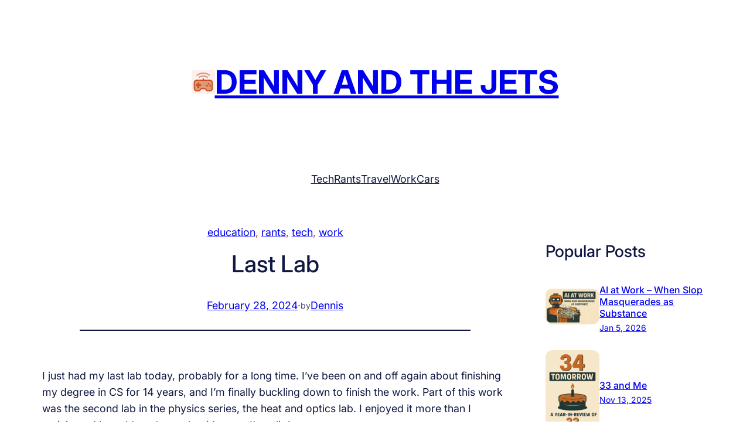

--- FILE ---
content_type: text/html; charset=UTF-8
request_url: https://blog.dennissauve.com/2024/02/28/last-lab/
body_size: 26471
content:
<!DOCTYPE html>
<html lang="en-US">
<head>
	<meta charset="UTF-8" />
	<meta name="viewport" content="width=device-width, initial-scale=1" />
<meta name='robots' content='max-image-preview:large' />
<title>Last Lab &#8211; Denny and the Jets</title>
<link rel="alternate" type="application/rss+xml" title="Denny and the Jets &raquo; Feed" href="https://blog.dennissauve.com/feed/" />
<link rel="alternate" type="application/rss+xml" title="Denny and the Jets &raquo; Comments Feed" href="https://blog.dennissauve.com/comments/feed/" />
<link rel="alternate" title="oEmbed (JSON)" type="application/json+oembed" href="https://blog.dennissauve.com/wp-json/oembed/1.0/embed?url=https%3A%2F%2Fblog.dennissauve.com%2F2024%2F02%2F28%2Flast-lab%2F" />
<link rel="alternate" title="oEmbed (XML)" type="text/xml+oembed" href="https://blog.dennissauve.com/wp-json/oembed/1.0/embed?url=https%3A%2F%2Fblog.dennissauve.com%2F2024%2F02%2F28%2Flast-lab%2F&#038;format=xml" />
<style id='wp-img-auto-sizes-contain-inline-css'>
img:is([sizes=auto i],[sizes^="auto," i]){contain-intrinsic-size:3000px 1500px}
/*# sourceURL=wp-img-auto-sizes-contain-inline-css */
</style>
<style id='wp-block-site-logo-inline-css'>
.wp-block-site-logo{box-sizing:border-box;line-height:0}.wp-block-site-logo a{display:inline-block;line-height:0}.wp-block-site-logo.is-default-size img{height:auto;width:120px}.wp-block-site-logo img{height:auto;max-width:100%}.wp-block-site-logo a,.wp-block-site-logo img{border-radius:inherit}.wp-block-site-logo.aligncenter{margin-left:auto;margin-right:auto;text-align:center}:root :where(.wp-block-site-logo.is-style-rounded){border-radius:9999px}
/*# sourceURL=https://blog.dennissauve.com/wp-includes/blocks/site-logo/style.min.css */
</style>
<style id='wp-block-site-title-inline-css'>
.wp-block-site-title{box-sizing:border-box}.wp-block-site-title :where(a){color:inherit;font-family:inherit;font-size:inherit;font-style:inherit;font-weight:inherit;letter-spacing:inherit;line-height:inherit;text-decoration:inherit}
/*# sourceURL=https://blog.dennissauve.com/wp-includes/blocks/site-title/style.min.css */
</style>
<style id='wp-block-group-inline-css'>
.wp-block-group{box-sizing:border-box}:where(.wp-block-group.wp-block-group-is-layout-constrained){position:relative}
/*# sourceURL=https://blog.dennissauve.com/wp-includes/blocks/group/style.min.css */
</style>
<style id='lifestyle-blog-arcane-group-style-inline-css'>
.is-style-group-plain-links a:link,.is-style-group-plain-links a:visited{text-decoration:none!important}.is-style-group-plain-links a:hover{text-decoration:underline!important}@media(max-width:767.98px){.is-style-grid-media-text{grid-template-columns:100%!important}}@media(min-width:768px){.is-style-grid-media-text{align-items:center!important}}@media(max-width:575.98px){.is-style-row-wrap-sm-down{flex-wrap:wrap!important}.is-style-row-wrap-sm-down.row-child-100>*{width:100%!important}}@media(max-width:767.98px){.is-style-row-wrap-md-down{flex-wrap:wrap!important}.is-style-row-wrap-md-down.row-child-100>*{width:100%!important}}@media(max-width:991.98px){.is-style-row-wrap-lg-down{flex-wrap:wrap!important}.is-style-row-wrap-lg-down.row-child-100>*{width:100%!important}}

/*# sourceURL=https://blog.dennissauve.com/wp-content/themes/lifestyle-blog-arcane/public/css/group.css */
</style>
<style id='wp-block-navigation-link-inline-css'>
.wp-block-navigation .wp-block-navigation-item__label{overflow-wrap:break-word}.wp-block-navigation .wp-block-navigation-item__description{display:none}.link-ui-tools{outline:1px solid #f0f0f0;padding:8px}.link-ui-block-inserter{padding-top:8px}.link-ui-block-inserter__back{margin-left:8px;text-transform:uppercase}
/*# sourceURL=https://blog.dennissauve.com/wp-includes/blocks/navigation-link/style.min.css */
</style>
<link rel='stylesheet' id='wp-block-navigation-css' href='https://blog.dennissauve.com/wp-includes/blocks/navigation/style.min.css?ver=6.9' media='all' />
<style id='lifestyle-blog-arcane-navigation-style-inline-css'>
@media(min-width:576px)and (max-width:767.98px){.is-style-navigation-d-medium .wp-block-navigation__responsive-container-open:not(.always-shown){display:flex!important}.is-style-navigation-d-medium .wp-block-navigation__responsive-container:not(.hidden-by-default):not(.is-menu-open){display:none!important}}@media(min-width:576px)and (max-width:991.98px){.is-style-navigation-d-large .wp-block-navigation__responsive-container-open:not(.always-shown){display:flex!important}.is-style-navigation-d-large .wp-block-navigation__responsive-container:not(.hidden-by-default):not(.is-menu-open){display:none!important}}@media(min-width:576px)and (max-width:1199.98px){.is-style-navigation-d-xlarge .wp-block-navigation__responsive-container-open:not(.always-shown){display:flex!important}.is-style-navigation-d-xlarge .wp-block-navigation__responsive-container:not(.hidden-by-default):not(.is-menu-open){display:none!important}}.wp-block-navigation__responsive-container:not(.hidden-by-default):not(.is-menu-open) .wp-block-navigation__container.is-style-navigation-basic>.wp-block-navigation-item{height:50px}.wp-block-navigation__responsive-container:not(.hidden-by-default):not(.is-menu-open) .wp-block-navigation__container.is-style-navigation-basic .wp-block-navigation__submenu-container{border:1px solid var(--wp--preset--color--secondary-200)!important;border-radius:10px;box-shadow:0 3px 30px #00000014;padding:10px}.wp-block-navigation__responsive-container:not(.hidden-by-default):not(.is-menu-open) .wp-block-navigation__container.is-style-navigation-basic .wp-block-navigation__submenu-container .wp-block-navigation-item a:not(.wp-element-button){padding:.25em 1em!important}.wp-block-navigation__responsive-container:not(.hidden-by-default):not(.is-menu-open) .wp-block-navigation__container.is-style-navigation-basic .wp-block-navigation__submenu-container:not(.has-background){background-color:var(--wp--preset--color--base)!important}.wp-block-navigation__responsive-container:not(.hidden-by-default):not(.is-menu-open) .wp-block-navigation__container.is-style-navigation-basic .wp-block-navigation__submenu-container:not(.has-background) .wp-block-navigation-item a:not(.wp-element-button){border-bottom:1px solid var(--wp--preset--color--secondary-200)!important;padding:.5em 1em!important}.wp-block-navigation__responsive-container:not(.hidden-by-default):not(.is-menu-open) .wp-block-navigation__container.is-style-navigation-basic .wp-block-navigation__submenu-container:not(.has-background) .wp-block-navigation-item:last-child a:not(.wp-element-button){border-bottom:none!important}.wp-block-navigation__responsive-container:not(.hidden-by-default).is-menu-open .wp-block-navigation__container.is-style-navigation-basic{gap:var(--wp--preset--spacing--12)!important;padding-left:var(--wp--preset--spacing--20)!important;padding-right:var(--wp--preset--spacing--20)!important}.wp-block-navigation__responsive-container:not(.hidden-by-default).is-menu-open .wp-block-navigation__container.is-style-navigation-basic .wp-block-navigation__submenu-container{padding-top:var(--wp--preset--spacing--12)!important}.wp-block-navigation__responsive-container:not(.hidden-by-default).is-menu-open .wp-block-navigation__container.is-style-navigation-basic .wp-block-navigation__submenu-container .wp-block-navigation-item a:not(.wp-element-button){padding:.25em 1em!important}

/*# sourceURL=https://blog.dennissauve.com/wp-content/themes/lifestyle-blog-arcane/public/css/navigation.css */
</style>
<style id='wp-block-post-terms-inline-css'>
.wp-block-post-terms{box-sizing:border-box}.wp-block-post-terms .wp-block-post-terms__separator{white-space:pre-wrap}
/*# sourceURL=https://blog.dennissauve.com/wp-includes/blocks/post-terms/style.min.css */
</style>
<style id='wp-block-post-title-inline-css'>
.wp-block-post-title{box-sizing:border-box;word-break:break-word}.wp-block-post-title :where(a){display:inline-block;font-family:inherit;font-size:inherit;font-style:inherit;font-weight:inherit;letter-spacing:inherit;line-height:inherit;text-decoration:inherit}
/*# sourceURL=https://blog.dennissauve.com/wp-includes/blocks/post-title/style.min.css */
</style>
<style id='wp-block-post-date-inline-css'>
.wp-block-post-date{box-sizing:border-box}
/*# sourceURL=https://blog.dennissauve.com/wp-includes/blocks/post-date/style.min.css */
</style>
<style id='wp-block-paragraph-inline-css'>
.is-small-text{font-size:.875em}.is-regular-text{font-size:1em}.is-large-text{font-size:2.25em}.is-larger-text{font-size:3em}.has-drop-cap:not(:focus):first-letter{float:left;font-size:8.4em;font-style:normal;font-weight:100;line-height:.68;margin:.05em .1em 0 0;text-transform:uppercase}body.rtl .has-drop-cap:not(:focus):first-letter{float:none;margin-left:.1em}p.has-drop-cap.has-background{overflow:hidden}:root :where(p.has-background){padding:1.25em 2.375em}:where(p.has-text-color:not(.has-link-color)) a{color:inherit}p.has-text-align-left[style*="writing-mode:vertical-lr"],p.has-text-align-right[style*="writing-mode:vertical-rl"]{rotate:180deg}
/*# sourceURL=https://blog.dennissauve.com/wp-includes/blocks/paragraph/style.min.css */
</style>
<style id='lifestyle-blog-arcane-paragraph-style-inline-css'>
.is-style-paragraph-td-none a:link,.is-style-paragraph-td-none a:visited{text-decoration:none}.is-style-paragraph-td-none a:hover{text-decoration:underline}

/*# sourceURL=https://blog.dennissauve.com/wp-content/themes/lifestyle-blog-arcane/public/css/paragraph.css */
</style>
<style id='wp-block-post-author-name-inline-css'>
.wp-block-post-author-name{box-sizing:border-box}
/*# sourceURL=https://blog.dennissauve.com/wp-includes/blocks/post-author-name/style.min.css */
</style>
<style id='wp-block-separator-inline-css'>
@charset "UTF-8";.wp-block-separator{border:none;border-top:2px solid}:root :where(.wp-block-separator.is-style-dots){height:auto;line-height:1;text-align:center}:root :where(.wp-block-separator.is-style-dots):before{color:currentColor;content:"···";font-family:serif;font-size:1.5em;letter-spacing:2em;padding-left:2em}.wp-block-separator.is-style-dots{background:none!important;border:none!important}
/*# sourceURL=https://blog.dennissauve.com/wp-includes/blocks/separator/style.min.css */
</style>
<style id='wp-block-post-content-inline-css'>
.wp-block-post-content{display:flow-root}
/*# sourceURL=https://blog.dennissauve.com/wp-includes/blocks/post-content/style.min.css */
</style>
<style id='wp-block-post-navigation-link-inline-css'>
.wp-block-post-navigation-link .wp-block-post-navigation-link__arrow-previous{display:inline-block;margin-right:1ch}.wp-block-post-navigation-link .wp-block-post-navigation-link__arrow-previous:not(.is-arrow-chevron){transform:scaleX(1)}.wp-block-post-navigation-link .wp-block-post-navigation-link__arrow-next{display:inline-block;margin-left:1ch}.wp-block-post-navigation-link .wp-block-post-navigation-link__arrow-next:not(.is-arrow-chevron){transform:scaleX(1)}.wp-block-post-navigation-link.has-text-align-left[style*="writing-mode: vertical-lr"],.wp-block-post-navigation-link.has-text-align-right[style*="writing-mode: vertical-rl"]{rotate:180deg}
/*# sourceURL=https://blog.dennissauve.com/wp-includes/blocks/post-navigation-link/style.min.css */
</style>
<style id='wp-block-heading-inline-css'>
h1:where(.wp-block-heading).has-background,h2:where(.wp-block-heading).has-background,h3:where(.wp-block-heading).has-background,h4:where(.wp-block-heading).has-background,h5:where(.wp-block-heading).has-background,h6:where(.wp-block-heading).has-background{padding:1.25em 2.375em}h1.has-text-align-left[style*=writing-mode]:where([style*=vertical-lr]),h1.has-text-align-right[style*=writing-mode]:where([style*=vertical-rl]),h2.has-text-align-left[style*=writing-mode]:where([style*=vertical-lr]),h2.has-text-align-right[style*=writing-mode]:where([style*=vertical-rl]),h3.has-text-align-left[style*=writing-mode]:where([style*=vertical-lr]),h3.has-text-align-right[style*=writing-mode]:where([style*=vertical-rl]),h4.has-text-align-left[style*=writing-mode]:where([style*=vertical-lr]),h4.has-text-align-right[style*=writing-mode]:where([style*=vertical-rl]),h5.has-text-align-left[style*=writing-mode]:where([style*=vertical-lr]),h5.has-text-align-right[style*=writing-mode]:where([style*=vertical-rl]),h6.has-text-align-left[style*=writing-mode]:where([style*=vertical-lr]),h6.has-text-align-right[style*=writing-mode]:where([style*=vertical-rl]){rotate:180deg}
/*# sourceURL=https://blog.dennissauve.com/wp-includes/blocks/heading/style.min.css */
</style>
<style id='wp-block-post-featured-image-inline-css'>
.wp-block-post-featured-image{margin-left:0;margin-right:0}.wp-block-post-featured-image a{display:block;height:100%}.wp-block-post-featured-image :where(img){box-sizing:border-box;height:auto;max-width:100%;vertical-align:bottom;width:100%}.wp-block-post-featured-image.alignfull img,.wp-block-post-featured-image.alignwide img{width:100%}.wp-block-post-featured-image .wp-block-post-featured-image__overlay.has-background-dim{background-color:#000;inset:0;position:absolute}.wp-block-post-featured-image{position:relative}.wp-block-post-featured-image .wp-block-post-featured-image__overlay.has-background-gradient{background-color:initial}.wp-block-post-featured-image .wp-block-post-featured-image__overlay.has-background-dim-0{opacity:0}.wp-block-post-featured-image .wp-block-post-featured-image__overlay.has-background-dim-10{opacity:.1}.wp-block-post-featured-image .wp-block-post-featured-image__overlay.has-background-dim-20{opacity:.2}.wp-block-post-featured-image .wp-block-post-featured-image__overlay.has-background-dim-30{opacity:.3}.wp-block-post-featured-image .wp-block-post-featured-image__overlay.has-background-dim-40{opacity:.4}.wp-block-post-featured-image .wp-block-post-featured-image__overlay.has-background-dim-50{opacity:.5}.wp-block-post-featured-image .wp-block-post-featured-image__overlay.has-background-dim-60{opacity:.6}.wp-block-post-featured-image .wp-block-post-featured-image__overlay.has-background-dim-70{opacity:.7}.wp-block-post-featured-image .wp-block-post-featured-image__overlay.has-background-dim-80{opacity:.8}.wp-block-post-featured-image .wp-block-post-featured-image__overlay.has-background-dim-90{opacity:.9}.wp-block-post-featured-image .wp-block-post-featured-image__overlay.has-background-dim-100{opacity:1}.wp-block-post-featured-image:where(.alignleft,.alignright){width:100%}
/*# sourceURL=https://blog.dennissauve.com/wp-includes/blocks/post-featured-image/style.min.css */
</style>
<style id='lifestyle-blog-arcane-post-featured-image-style-inline-css'>
.is-style-image-shine{overflow:hidden;position:relative}.is-style-image-shine:before{background:linear-gradient(90deg,#fff0 0,#ffffff4d 50%,#fff0);content:"";height:100%;left:-75%;pointer-events:none;position:absolute;top:0;transform:skewX(-25deg);transition:all .5s ease;width:50%;z-index:1}.is-style-image-shine:hover:before{left:125%}.is-style-image-shine-2{overflow:hidden;position:relative}.is-style-image-shine-2:after{background:linear-gradient(90deg,#fff0,#fff6 50%,#fff0);content:"";height:100%;left:50%;opacity:0;pointer-events:none;position:absolute;top:50%;transform:translate(-50%,-50%);transition:width .4s ease-in-out,opacity .2s ease-in-out;width:0;z-index:1}.is-style-image-shine-2:hover:after{opacity:1;width:100%}

/*# sourceURL=https://blog.dennissauve.com/wp-content/themes/lifestyle-blog-arcane/public/css/post-featured-image.css */
</style>
<style id='wp-block-columns-inline-css'>
.wp-block-columns{box-sizing:border-box;display:flex;flex-wrap:wrap!important}@media (min-width:782px){.wp-block-columns{flex-wrap:nowrap!important}}.wp-block-columns{align-items:normal!important}.wp-block-columns.are-vertically-aligned-top{align-items:flex-start}.wp-block-columns.are-vertically-aligned-center{align-items:center}.wp-block-columns.are-vertically-aligned-bottom{align-items:flex-end}@media (max-width:781px){.wp-block-columns:not(.is-not-stacked-on-mobile)>.wp-block-column{flex-basis:100%!important}}@media (min-width:782px){.wp-block-columns:not(.is-not-stacked-on-mobile)>.wp-block-column{flex-basis:0;flex-grow:1}.wp-block-columns:not(.is-not-stacked-on-mobile)>.wp-block-column[style*=flex-basis]{flex-grow:0}}.wp-block-columns.is-not-stacked-on-mobile{flex-wrap:nowrap!important}.wp-block-columns.is-not-stacked-on-mobile>.wp-block-column{flex-basis:0;flex-grow:1}.wp-block-columns.is-not-stacked-on-mobile>.wp-block-column[style*=flex-basis]{flex-grow:0}:where(.wp-block-columns){margin-bottom:1.75em}:where(.wp-block-columns.has-background){padding:1.25em 2.375em}.wp-block-column{flex-grow:1;min-width:0;overflow-wrap:break-word;word-break:break-word}.wp-block-column.is-vertically-aligned-top{align-self:flex-start}.wp-block-column.is-vertically-aligned-center{align-self:center}.wp-block-column.is-vertically-aligned-bottom{align-self:flex-end}.wp-block-column.is-vertically-aligned-stretch{align-self:stretch}.wp-block-column.is-vertically-aligned-bottom,.wp-block-column.is-vertically-aligned-center,.wp-block-column.is-vertically-aligned-top{width:100%}
/*# sourceURL=https://blog.dennissauve.com/wp-includes/blocks/columns/style.min.css */
</style>
<style id='lifestyle-blog-arcane-columns-style-inline-css'>
.is-style-columns-content.wp-block-columns:not(.is-not-stacked-on-mobile){flex-wrap:wrap!important}@media(min-width:576px)and (max-width:991.98px){.is-style-columns-content.wp-block-columns:not(.is-not-stacked-on-mobile)>.wp-block-column{flex-basis:content!important;flex-grow:1!important}}.is-style-columns-first-wide.wp-block-columns:not(.is-not-stacked-on-mobile){flex-wrap:wrap!important}@media(min-width:576px)and (max-width:991.98px){.is-style-columns-first-wide.wp-block-columns:not(.is-not-stacked-on-mobile)>.wp-block-column{flex-basis:content!important;flex-grow:1!important}.is-style-columns-first-wide.wp-block-columns:not(.is-not-stacked-on-mobile)>.wp-block-column:first-child{flex-basis:100%!important}}

/*# sourceURL=https://blog.dennissauve.com/wp-content/themes/lifestyle-blog-arcane/public/css/columns.css */
</style>
<style id='wp-block-post-template-inline-css'>
.wp-block-post-template{box-sizing:border-box;list-style:none;margin-bottom:0;margin-top:0;max-width:100%;padding:0}.wp-block-post-template.is-flex-container{display:flex;flex-direction:row;flex-wrap:wrap;gap:1.25em}.wp-block-post-template.is-flex-container>li{margin:0;width:100%}@media (min-width:600px){.wp-block-post-template.is-flex-container.is-flex-container.columns-2>li{width:calc(50% - .625em)}.wp-block-post-template.is-flex-container.is-flex-container.columns-3>li{width:calc(33.33333% - .83333em)}.wp-block-post-template.is-flex-container.is-flex-container.columns-4>li{width:calc(25% - .9375em)}.wp-block-post-template.is-flex-container.is-flex-container.columns-5>li{width:calc(20% - 1em)}.wp-block-post-template.is-flex-container.is-flex-container.columns-6>li{width:calc(16.66667% - 1.04167em)}}@media (max-width:600px){.wp-block-post-template-is-layout-grid.wp-block-post-template-is-layout-grid.wp-block-post-template-is-layout-grid.wp-block-post-template-is-layout-grid{grid-template-columns:1fr}}.wp-block-post-template-is-layout-constrained>li>.alignright,.wp-block-post-template-is-layout-flow>li>.alignright{float:right;margin-inline-end:0;margin-inline-start:2em}.wp-block-post-template-is-layout-constrained>li>.alignleft,.wp-block-post-template-is-layout-flow>li>.alignleft{float:left;margin-inline-end:2em;margin-inline-start:0}.wp-block-post-template-is-layout-constrained>li>.aligncenter,.wp-block-post-template-is-layout-flow>li>.aligncenter{margin-inline-end:auto;margin-inline-start:auto}
/*# sourceURL=https://blog.dennissauve.com/wp-includes/blocks/post-template/style.min.css */
</style>
<style id='wp-block-tag-cloud-inline-css'>
.wp-block-tag-cloud{box-sizing:border-box}.wp-block-tag-cloud.aligncenter{justify-content:center;text-align:center}.wp-block-tag-cloud a{display:inline-block;margin-right:5px}.wp-block-tag-cloud span{display:inline-block;margin-left:5px;text-decoration:none}:root :where(.wp-block-tag-cloud.is-style-outline){display:flex;flex-wrap:wrap;gap:1ch}:root :where(.wp-block-tag-cloud.is-style-outline a){border:1px solid;font-size:unset!important;margin-right:0;padding:1ch 2ch;text-decoration:none!important}
/*# sourceURL=https://blog.dennissauve.com/wp-includes/blocks/tag-cloud/style.min.css */
</style>
<style id='wp-block-image-inline-css'>
.wp-block-image>a,.wp-block-image>figure>a{display:inline-block}.wp-block-image img{box-sizing:border-box;height:auto;max-width:100%;vertical-align:bottom}@media not (prefers-reduced-motion){.wp-block-image img.hide{visibility:hidden}.wp-block-image img.show{animation:show-content-image .4s}}.wp-block-image[style*=border-radius] img,.wp-block-image[style*=border-radius]>a{border-radius:inherit}.wp-block-image.has-custom-border img{box-sizing:border-box}.wp-block-image.aligncenter{text-align:center}.wp-block-image.alignfull>a,.wp-block-image.alignwide>a{width:100%}.wp-block-image.alignfull img,.wp-block-image.alignwide img{height:auto;width:100%}.wp-block-image .aligncenter,.wp-block-image .alignleft,.wp-block-image .alignright,.wp-block-image.aligncenter,.wp-block-image.alignleft,.wp-block-image.alignright{display:table}.wp-block-image .aligncenter>figcaption,.wp-block-image .alignleft>figcaption,.wp-block-image .alignright>figcaption,.wp-block-image.aligncenter>figcaption,.wp-block-image.alignleft>figcaption,.wp-block-image.alignright>figcaption{caption-side:bottom;display:table-caption}.wp-block-image .alignleft{float:left;margin:.5em 1em .5em 0}.wp-block-image .alignright{float:right;margin:.5em 0 .5em 1em}.wp-block-image .aligncenter{margin-left:auto;margin-right:auto}.wp-block-image :where(figcaption){margin-bottom:1em;margin-top:.5em}.wp-block-image.is-style-circle-mask img{border-radius:9999px}@supports ((-webkit-mask-image:none) or (mask-image:none)) or (-webkit-mask-image:none){.wp-block-image.is-style-circle-mask img{border-radius:0;-webkit-mask-image:url('data:image/svg+xml;utf8,<svg viewBox="0 0 100 100" xmlns="http://www.w3.org/2000/svg"><circle cx="50" cy="50" r="50"/></svg>');mask-image:url('data:image/svg+xml;utf8,<svg viewBox="0 0 100 100" xmlns="http://www.w3.org/2000/svg"><circle cx="50" cy="50" r="50"/></svg>');mask-mode:alpha;-webkit-mask-position:center;mask-position:center;-webkit-mask-repeat:no-repeat;mask-repeat:no-repeat;-webkit-mask-size:contain;mask-size:contain}}:root :where(.wp-block-image.is-style-rounded img,.wp-block-image .is-style-rounded img){border-radius:9999px}.wp-block-image figure{margin:0}.wp-lightbox-container{display:flex;flex-direction:column;position:relative}.wp-lightbox-container img{cursor:zoom-in}.wp-lightbox-container img:hover+button{opacity:1}.wp-lightbox-container button{align-items:center;backdrop-filter:blur(16px) saturate(180%);background-color:#5a5a5a40;border:none;border-radius:4px;cursor:zoom-in;display:flex;height:20px;justify-content:center;opacity:0;padding:0;position:absolute;right:16px;text-align:center;top:16px;width:20px;z-index:100}@media not (prefers-reduced-motion){.wp-lightbox-container button{transition:opacity .2s ease}}.wp-lightbox-container button:focus-visible{outline:3px auto #5a5a5a40;outline:3px auto -webkit-focus-ring-color;outline-offset:3px}.wp-lightbox-container button:hover{cursor:pointer;opacity:1}.wp-lightbox-container button:focus{opacity:1}.wp-lightbox-container button:focus,.wp-lightbox-container button:hover,.wp-lightbox-container button:not(:hover):not(:active):not(.has-background){background-color:#5a5a5a40;border:none}.wp-lightbox-overlay{box-sizing:border-box;cursor:zoom-out;height:100vh;left:0;overflow:hidden;position:fixed;top:0;visibility:hidden;width:100%;z-index:100000}.wp-lightbox-overlay .close-button{align-items:center;cursor:pointer;display:flex;justify-content:center;min-height:40px;min-width:40px;padding:0;position:absolute;right:calc(env(safe-area-inset-right) + 16px);top:calc(env(safe-area-inset-top) + 16px);z-index:5000000}.wp-lightbox-overlay .close-button:focus,.wp-lightbox-overlay .close-button:hover,.wp-lightbox-overlay .close-button:not(:hover):not(:active):not(.has-background){background:none;border:none}.wp-lightbox-overlay .lightbox-image-container{height:var(--wp--lightbox-container-height);left:50%;overflow:hidden;position:absolute;top:50%;transform:translate(-50%,-50%);transform-origin:top left;width:var(--wp--lightbox-container-width);z-index:9999999999}.wp-lightbox-overlay .wp-block-image{align-items:center;box-sizing:border-box;display:flex;height:100%;justify-content:center;margin:0;position:relative;transform-origin:0 0;width:100%;z-index:3000000}.wp-lightbox-overlay .wp-block-image img{height:var(--wp--lightbox-image-height);min-height:var(--wp--lightbox-image-height);min-width:var(--wp--lightbox-image-width);width:var(--wp--lightbox-image-width)}.wp-lightbox-overlay .wp-block-image figcaption{display:none}.wp-lightbox-overlay button{background:none;border:none}.wp-lightbox-overlay .scrim{background-color:#fff;height:100%;opacity:.9;position:absolute;width:100%;z-index:2000000}.wp-lightbox-overlay.active{visibility:visible}@media not (prefers-reduced-motion){.wp-lightbox-overlay.active{animation:turn-on-visibility .25s both}.wp-lightbox-overlay.active img{animation:turn-on-visibility .35s both}.wp-lightbox-overlay.show-closing-animation:not(.active){animation:turn-off-visibility .35s both}.wp-lightbox-overlay.show-closing-animation:not(.active) img{animation:turn-off-visibility .25s both}.wp-lightbox-overlay.zoom.active{animation:none;opacity:1;visibility:visible}.wp-lightbox-overlay.zoom.active .lightbox-image-container{animation:lightbox-zoom-in .4s}.wp-lightbox-overlay.zoom.active .lightbox-image-container img{animation:none}.wp-lightbox-overlay.zoom.active .scrim{animation:turn-on-visibility .4s forwards}.wp-lightbox-overlay.zoom.show-closing-animation:not(.active){animation:none}.wp-lightbox-overlay.zoom.show-closing-animation:not(.active) .lightbox-image-container{animation:lightbox-zoom-out .4s}.wp-lightbox-overlay.zoom.show-closing-animation:not(.active) .lightbox-image-container img{animation:none}.wp-lightbox-overlay.zoom.show-closing-animation:not(.active) .scrim{animation:turn-off-visibility .4s forwards}}@keyframes show-content-image{0%{visibility:hidden}99%{visibility:hidden}to{visibility:visible}}@keyframes turn-on-visibility{0%{opacity:0}to{opacity:1}}@keyframes turn-off-visibility{0%{opacity:1;visibility:visible}99%{opacity:0;visibility:visible}to{opacity:0;visibility:hidden}}@keyframes lightbox-zoom-in{0%{transform:translate(calc((-100vw + var(--wp--lightbox-scrollbar-width))/2 + var(--wp--lightbox-initial-left-position)),calc(-50vh + var(--wp--lightbox-initial-top-position))) scale(var(--wp--lightbox-scale))}to{transform:translate(-50%,-50%) scale(1)}}@keyframes lightbox-zoom-out{0%{transform:translate(-50%,-50%) scale(1);visibility:visible}99%{visibility:visible}to{transform:translate(calc((-100vw + var(--wp--lightbox-scrollbar-width))/2 + var(--wp--lightbox-initial-left-position)),calc(-50vh + var(--wp--lightbox-initial-top-position))) scale(var(--wp--lightbox-scale));visibility:hidden}}
/*# sourceURL=https://blog.dennissauve.com/wp-includes/blocks/image/style.min.css */
</style>
<style id='lifestyle-blog-arcane-image-style-inline-css'>
.is-style-image-shine{overflow:hidden;position:relative}.is-style-image-shine:before{background:linear-gradient(90deg,#fff0 0,#ffffff4d 50%,#fff0);content:"";height:100%;left:-75%;pointer-events:none;position:absolute;top:0;transform:skewX(-25deg);transition:all .5s ease;width:50%;z-index:1}.is-style-image-shine:hover:before{left:125%}.is-style-image-shine-2{overflow:hidden;position:relative}.is-style-image-shine-2:after{background:linear-gradient(90deg,#fff0,#fff6 50%,#fff0);content:"";height:100%;left:50%;opacity:0;pointer-events:none;position:absolute;top:50%;transform:translate(-50%,-50%);transition:width .4s ease-in-out,opacity .2s ease-in-out;width:0;z-index:1}.is-style-image-shine-2:hover:after{opacity:1;width:100%}

/*# sourceURL=https://blog.dennissauve.com/wp-content/themes/lifestyle-blog-arcane/public/css/image.css */
</style>
<style id='wp-block-social-links-inline-css'>
.wp-block-social-links{background:none;box-sizing:border-box;margin-left:0;padding-left:0;padding-right:0;text-indent:0}.wp-block-social-links .wp-social-link a,.wp-block-social-links .wp-social-link a:hover{border-bottom:0;box-shadow:none;text-decoration:none}.wp-block-social-links .wp-social-link svg{height:1em;width:1em}.wp-block-social-links .wp-social-link span:not(.screen-reader-text){font-size:.65em;margin-left:.5em;margin-right:.5em}.wp-block-social-links.has-small-icon-size{font-size:16px}.wp-block-social-links,.wp-block-social-links.has-normal-icon-size{font-size:24px}.wp-block-social-links.has-large-icon-size{font-size:36px}.wp-block-social-links.has-huge-icon-size{font-size:48px}.wp-block-social-links.aligncenter{display:flex;justify-content:center}.wp-block-social-links.alignright{justify-content:flex-end}.wp-block-social-link{border-radius:9999px;display:block}@media not (prefers-reduced-motion){.wp-block-social-link{transition:transform .1s ease}}.wp-block-social-link{height:auto}.wp-block-social-link a{align-items:center;display:flex;line-height:0}.wp-block-social-link:hover{transform:scale(1.1)}.wp-block-social-links .wp-block-social-link.wp-social-link{display:inline-block;margin:0;padding:0}.wp-block-social-links .wp-block-social-link.wp-social-link .wp-block-social-link-anchor,.wp-block-social-links .wp-block-social-link.wp-social-link .wp-block-social-link-anchor svg,.wp-block-social-links .wp-block-social-link.wp-social-link .wp-block-social-link-anchor:active,.wp-block-social-links .wp-block-social-link.wp-social-link .wp-block-social-link-anchor:hover,.wp-block-social-links .wp-block-social-link.wp-social-link .wp-block-social-link-anchor:visited{color:currentColor;fill:currentColor}:where(.wp-block-social-links:not(.is-style-logos-only)) .wp-social-link{background-color:#f0f0f0;color:#444}:where(.wp-block-social-links:not(.is-style-logos-only)) .wp-social-link-amazon{background-color:#f90;color:#fff}:where(.wp-block-social-links:not(.is-style-logos-only)) .wp-social-link-bandcamp{background-color:#1ea0c3;color:#fff}:where(.wp-block-social-links:not(.is-style-logos-only)) .wp-social-link-behance{background-color:#0757fe;color:#fff}:where(.wp-block-social-links:not(.is-style-logos-only)) .wp-social-link-bluesky{background-color:#0a7aff;color:#fff}:where(.wp-block-social-links:not(.is-style-logos-only)) .wp-social-link-codepen{background-color:#1e1f26;color:#fff}:where(.wp-block-social-links:not(.is-style-logos-only)) .wp-social-link-deviantart{background-color:#02e49b;color:#fff}:where(.wp-block-social-links:not(.is-style-logos-only)) .wp-social-link-discord{background-color:#5865f2;color:#fff}:where(.wp-block-social-links:not(.is-style-logos-only)) .wp-social-link-dribbble{background-color:#e94c89;color:#fff}:where(.wp-block-social-links:not(.is-style-logos-only)) .wp-social-link-dropbox{background-color:#4280ff;color:#fff}:where(.wp-block-social-links:not(.is-style-logos-only)) .wp-social-link-etsy{background-color:#f45800;color:#fff}:where(.wp-block-social-links:not(.is-style-logos-only)) .wp-social-link-facebook{background-color:#0866ff;color:#fff}:where(.wp-block-social-links:not(.is-style-logos-only)) .wp-social-link-fivehundredpx{background-color:#000;color:#fff}:where(.wp-block-social-links:not(.is-style-logos-only)) .wp-social-link-flickr{background-color:#0461dd;color:#fff}:where(.wp-block-social-links:not(.is-style-logos-only)) .wp-social-link-foursquare{background-color:#e65678;color:#fff}:where(.wp-block-social-links:not(.is-style-logos-only)) .wp-social-link-github{background-color:#24292d;color:#fff}:where(.wp-block-social-links:not(.is-style-logos-only)) .wp-social-link-goodreads{background-color:#eceadd;color:#382110}:where(.wp-block-social-links:not(.is-style-logos-only)) .wp-social-link-google{background-color:#ea4434;color:#fff}:where(.wp-block-social-links:not(.is-style-logos-only)) .wp-social-link-gravatar{background-color:#1d4fc4;color:#fff}:where(.wp-block-social-links:not(.is-style-logos-only)) .wp-social-link-instagram{background-color:#f00075;color:#fff}:where(.wp-block-social-links:not(.is-style-logos-only)) .wp-social-link-lastfm{background-color:#e21b24;color:#fff}:where(.wp-block-social-links:not(.is-style-logos-only)) .wp-social-link-linkedin{background-color:#0d66c2;color:#fff}:where(.wp-block-social-links:not(.is-style-logos-only)) .wp-social-link-mastodon{background-color:#3288d4;color:#fff}:where(.wp-block-social-links:not(.is-style-logos-only)) .wp-social-link-medium{background-color:#000;color:#fff}:where(.wp-block-social-links:not(.is-style-logos-only)) .wp-social-link-meetup{background-color:#f6405f;color:#fff}:where(.wp-block-social-links:not(.is-style-logos-only)) .wp-social-link-patreon{background-color:#000;color:#fff}:where(.wp-block-social-links:not(.is-style-logos-only)) .wp-social-link-pinterest{background-color:#e60122;color:#fff}:where(.wp-block-social-links:not(.is-style-logos-only)) .wp-social-link-pocket{background-color:#ef4155;color:#fff}:where(.wp-block-social-links:not(.is-style-logos-only)) .wp-social-link-reddit{background-color:#ff4500;color:#fff}:where(.wp-block-social-links:not(.is-style-logos-only)) .wp-social-link-skype{background-color:#0478d7;color:#fff}:where(.wp-block-social-links:not(.is-style-logos-only)) .wp-social-link-snapchat{background-color:#fefc00;color:#fff;stroke:#000}:where(.wp-block-social-links:not(.is-style-logos-only)) .wp-social-link-soundcloud{background-color:#ff5600;color:#fff}:where(.wp-block-social-links:not(.is-style-logos-only)) .wp-social-link-spotify{background-color:#1bd760;color:#fff}:where(.wp-block-social-links:not(.is-style-logos-only)) .wp-social-link-telegram{background-color:#2aabee;color:#fff}:where(.wp-block-social-links:not(.is-style-logos-only)) .wp-social-link-threads{background-color:#000;color:#fff}:where(.wp-block-social-links:not(.is-style-logos-only)) .wp-social-link-tiktok{background-color:#000;color:#fff}:where(.wp-block-social-links:not(.is-style-logos-only)) .wp-social-link-tumblr{background-color:#011835;color:#fff}:where(.wp-block-social-links:not(.is-style-logos-only)) .wp-social-link-twitch{background-color:#6440a4;color:#fff}:where(.wp-block-social-links:not(.is-style-logos-only)) .wp-social-link-twitter{background-color:#1da1f2;color:#fff}:where(.wp-block-social-links:not(.is-style-logos-only)) .wp-social-link-vimeo{background-color:#1eb7ea;color:#fff}:where(.wp-block-social-links:not(.is-style-logos-only)) .wp-social-link-vk{background-color:#4680c2;color:#fff}:where(.wp-block-social-links:not(.is-style-logos-only)) .wp-social-link-wordpress{background-color:#3499cd;color:#fff}:where(.wp-block-social-links:not(.is-style-logos-only)) .wp-social-link-whatsapp{background-color:#25d366;color:#fff}:where(.wp-block-social-links:not(.is-style-logos-only)) .wp-social-link-x{background-color:#000;color:#fff}:where(.wp-block-social-links:not(.is-style-logos-only)) .wp-social-link-yelp{background-color:#d32422;color:#fff}:where(.wp-block-social-links:not(.is-style-logos-only)) .wp-social-link-youtube{background-color:red;color:#fff}:where(.wp-block-social-links.is-style-logos-only) .wp-social-link{background:none}:where(.wp-block-social-links.is-style-logos-only) .wp-social-link svg{height:1.25em;width:1.25em}:where(.wp-block-social-links.is-style-logos-only) .wp-social-link-amazon{color:#f90}:where(.wp-block-social-links.is-style-logos-only) .wp-social-link-bandcamp{color:#1ea0c3}:where(.wp-block-social-links.is-style-logos-only) .wp-social-link-behance{color:#0757fe}:where(.wp-block-social-links.is-style-logos-only) .wp-social-link-bluesky{color:#0a7aff}:where(.wp-block-social-links.is-style-logos-only) .wp-social-link-codepen{color:#1e1f26}:where(.wp-block-social-links.is-style-logos-only) .wp-social-link-deviantart{color:#02e49b}:where(.wp-block-social-links.is-style-logos-only) .wp-social-link-discord{color:#5865f2}:where(.wp-block-social-links.is-style-logos-only) .wp-social-link-dribbble{color:#e94c89}:where(.wp-block-social-links.is-style-logos-only) .wp-social-link-dropbox{color:#4280ff}:where(.wp-block-social-links.is-style-logos-only) .wp-social-link-etsy{color:#f45800}:where(.wp-block-social-links.is-style-logos-only) .wp-social-link-facebook{color:#0866ff}:where(.wp-block-social-links.is-style-logos-only) .wp-social-link-fivehundredpx{color:#000}:where(.wp-block-social-links.is-style-logos-only) .wp-social-link-flickr{color:#0461dd}:where(.wp-block-social-links.is-style-logos-only) .wp-social-link-foursquare{color:#e65678}:where(.wp-block-social-links.is-style-logos-only) .wp-social-link-github{color:#24292d}:where(.wp-block-social-links.is-style-logos-only) .wp-social-link-goodreads{color:#382110}:where(.wp-block-social-links.is-style-logos-only) .wp-social-link-google{color:#ea4434}:where(.wp-block-social-links.is-style-logos-only) .wp-social-link-gravatar{color:#1d4fc4}:where(.wp-block-social-links.is-style-logos-only) .wp-social-link-instagram{color:#f00075}:where(.wp-block-social-links.is-style-logos-only) .wp-social-link-lastfm{color:#e21b24}:where(.wp-block-social-links.is-style-logos-only) .wp-social-link-linkedin{color:#0d66c2}:where(.wp-block-social-links.is-style-logos-only) .wp-social-link-mastodon{color:#3288d4}:where(.wp-block-social-links.is-style-logos-only) .wp-social-link-medium{color:#000}:where(.wp-block-social-links.is-style-logos-only) .wp-social-link-meetup{color:#f6405f}:where(.wp-block-social-links.is-style-logos-only) .wp-social-link-patreon{color:#000}:where(.wp-block-social-links.is-style-logos-only) .wp-social-link-pinterest{color:#e60122}:where(.wp-block-social-links.is-style-logos-only) .wp-social-link-pocket{color:#ef4155}:where(.wp-block-social-links.is-style-logos-only) .wp-social-link-reddit{color:#ff4500}:where(.wp-block-social-links.is-style-logos-only) .wp-social-link-skype{color:#0478d7}:where(.wp-block-social-links.is-style-logos-only) .wp-social-link-snapchat{color:#fff;stroke:#000}:where(.wp-block-social-links.is-style-logos-only) .wp-social-link-soundcloud{color:#ff5600}:where(.wp-block-social-links.is-style-logos-only) .wp-social-link-spotify{color:#1bd760}:where(.wp-block-social-links.is-style-logos-only) .wp-social-link-telegram{color:#2aabee}:where(.wp-block-social-links.is-style-logos-only) .wp-social-link-threads{color:#000}:where(.wp-block-social-links.is-style-logos-only) .wp-social-link-tiktok{color:#000}:where(.wp-block-social-links.is-style-logos-only) .wp-social-link-tumblr{color:#011835}:where(.wp-block-social-links.is-style-logos-only) .wp-social-link-twitch{color:#6440a4}:where(.wp-block-social-links.is-style-logos-only) .wp-social-link-twitter{color:#1da1f2}:where(.wp-block-social-links.is-style-logos-only) .wp-social-link-vimeo{color:#1eb7ea}:where(.wp-block-social-links.is-style-logos-only) .wp-social-link-vk{color:#4680c2}:where(.wp-block-social-links.is-style-logos-only) .wp-social-link-whatsapp{color:#25d366}:where(.wp-block-social-links.is-style-logos-only) .wp-social-link-wordpress{color:#3499cd}:where(.wp-block-social-links.is-style-logos-only) .wp-social-link-x{color:#000}:where(.wp-block-social-links.is-style-logos-only) .wp-social-link-yelp{color:#d32422}:where(.wp-block-social-links.is-style-logos-only) .wp-social-link-youtube{color:red}.wp-block-social-links.is-style-pill-shape .wp-social-link{width:auto}:root :where(.wp-block-social-links .wp-social-link a){padding:.25em}:root :where(.wp-block-social-links.is-style-logos-only .wp-social-link a){padding:0}:root :where(.wp-block-social-links.is-style-pill-shape .wp-social-link a){padding-left:.6666666667em;padding-right:.6666666667em}.wp-block-social-links:not(.has-icon-color):not(.has-icon-background-color) .wp-social-link-snapchat .wp-block-social-link-label{color:#000}
/*# sourceURL=https://blog.dennissauve.com/wp-includes/blocks/social-links/style.min.css */
</style>
<style id='wp-block-site-tagline-inline-css'>
.wp-block-site-tagline{box-sizing:border-box}
/*# sourceURL=https://blog.dennissauve.com/wp-includes/blocks/site-tagline/style.min.css */
</style>
<style id='wp-block-library-inline-css'>
:root{--wp-block-synced-color:#7a00df;--wp-block-synced-color--rgb:122,0,223;--wp-bound-block-color:var(--wp-block-synced-color);--wp-editor-canvas-background:#ddd;--wp-admin-theme-color:#007cba;--wp-admin-theme-color--rgb:0,124,186;--wp-admin-theme-color-darker-10:#006ba1;--wp-admin-theme-color-darker-10--rgb:0,107,160.5;--wp-admin-theme-color-darker-20:#005a87;--wp-admin-theme-color-darker-20--rgb:0,90,135;--wp-admin-border-width-focus:2px}@media (min-resolution:192dpi){:root{--wp-admin-border-width-focus:1.5px}}.wp-element-button{cursor:pointer}:root .has-very-light-gray-background-color{background-color:#eee}:root .has-very-dark-gray-background-color{background-color:#313131}:root .has-very-light-gray-color{color:#eee}:root .has-very-dark-gray-color{color:#313131}:root .has-vivid-green-cyan-to-vivid-cyan-blue-gradient-background{background:linear-gradient(135deg,#00d084,#0693e3)}:root .has-purple-crush-gradient-background{background:linear-gradient(135deg,#34e2e4,#4721fb 50%,#ab1dfe)}:root .has-hazy-dawn-gradient-background{background:linear-gradient(135deg,#faaca8,#dad0ec)}:root .has-subdued-olive-gradient-background{background:linear-gradient(135deg,#fafae1,#67a671)}:root .has-atomic-cream-gradient-background{background:linear-gradient(135deg,#fdd79a,#004a59)}:root .has-nightshade-gradient-background{background:linear-gradient(135deg,#330968,#31cdcf)}:root .has-midnight-gradient-background{background:linear-gradient(135deg,#020381,#2874fc)}:root{--wp--preset--font-size--normal:16px;--wp--preset--font-size--huge:42px}.has-regular-font-size{font-size:1em}.has-larger-font-size{font-size:2.625em}.has-normal-font-size{font-size:var(--wp--preset--font-size--normal)}.has-huge-font-size{font-size:var(--wp--preset--font-size--huge)}.has-text-align-center{text-align:center}.has-text-align-left{text-align:left}.has-text-align-right{text-align:right}.has-fit-text{white-space:nowrap!important}#end-resizable-editor-section{display:none}.aligncenter{clear:both}.items-justified-left{justify-content:flex-start}.items-justified-center{justify-content:center}.items-justified-right{justify-content:flex-end}.items-justified-space-between{justify-content:space-between}.screen-reader-text{border:0;clip-path:inset(50%);height:1px;margin:-1px;overflow:hidden;padding:0;position:absolute;width:1px;word-wrap:normal!important}.screen-reader-text:focus{background-color:#ddd;clip-path:none;color:#444;display:block;font-size:1em;height:auto;left:5px;line-height:normal;padding:15px 23px 14px;text-decoration:none;top:5px;width:auto;z-index:100000}html :where(.has-border-color){border-style:solid}html :where([style*=border-top-color]){border-top-style:solid}html :where([style*=border-right-color]){border-right-style:solid}html :where([style*=border-bottom-color]){border-bottom-style:solid}html :where([style*=border-left-color]){border-left-style:solid}html :where([style*=border-width]){border-style:solid}html :where([style*=border-top-width]){border-top-style:solid}html :where([style*=border-right-width]){border-right-style:solid}html :where([style*=border-bottom-width]){border-bottom-style:solid}html :where([style*=border-left-width]){border-left-style:solid}html :where(img[class*=wp-image-]){height:auto;max-width:100%}:where(figure){margin:0 0 1em}html :where(.is-position-sticky){--wp-admin--admin-bar--position-offset:var(--wp-admin--admin-bar--height,0px)}@media screen and (max-width:600px){html :where(.is-position-sticky){--wp-admin--admin-bar--position-offset:0px}}
/*# sourceURL=/wp-includes/css/dist/block-library/common.min.css */
</style>
<style id='global-styles-inline-css'>
:root{--wp--preset--aspect-ratio--square: 1;--wp--preset--aspect-ratio--4-3: 4/3;--wp--preset--aspect-ratio--3-4: 3/4;--wp--preset--aspect-ratio--3-2: 3/2;--wp--preset--aspect-ratio--2-3: 2/3;--wp--preset--aspect-ratio--16-9: 16/9;--wp--preset--aspect-ratio--9-16: 9/16;--wp--preset--aspect-ratio--4-35: 4/3.5;--wp--preset--aspect-ratio--3-35: 3/3.5;--wp--preset--aspect-ratio--19-9: 19/9;--wp--preset--aspect-ratio--21-9: 21/9;--wp--preset--color--black: #000000;--wp--preset--color--cyan-bluish-gray: #abb8c3;--wp--preset--color--white: #ffffff;--wp--preset--color--pale-pink: #f78da7;--wp--preset--color--vivid-red: #cf2e2e;--wp--preset--color--luminous-vivid-orange: #ff6900;--wp--preset--color--luminous-vivid-amber: #fcb900;--wp--preset--color--light-green-cyan: #7bdcb5;--wp--preset--color--vivid-green-cyan: #00d084;--wp--preset--color--pale-cyan-blue: #8ed1fc;--wp--preset--color--vivid-cyan-blue: #0693e3;--wp--preset--color--vivid-purple: #9b51e0;--wp--preset--color--primary: #c53f09;--wp--preset--color--light: #f4f5fa;--wp--preset--color--accent: #d8dcf0;--wp--preset--color--secondary: #101840;--wp--preset--color--secondary-950: #1c244a;--wp--preset--color--secondary-900: #272f53;--wp--preset--color--secondary-800: #3f4666;--wp--preset--color--secondary-700: #575d79;--wp--preset--color--secondary-600: #6f748d;--wp--preset--color--secondary-500: #878b9f;--wp--preset--color--secondary-400: #9fa3b3;--wp--preset--color--secondary-300: #b7b9c5;--wp--preset--color--secondary-200: #cfd1d9;--wp--preset--color--secondary-100: #e7e7ec;--wp--preset--color--secondary-50: #fcfcfd;--wp--preset--color--contrast: #101841;--wp--preset--color--base: #ffffff;--wp--preset--gradient--vivid-cyan-blue-to-vivid-purple: linear-gradient(135deg,rgb(6,147,227) 0%,rgb(155,81,224) 100%);--wp--preset--gradient--light-green-cyan-to-vivid-green-cyan: linear-gradient(135deg,rgb(122,220,180) 0%,rgb(0,208,130) 100%);--wp--preset--gradient--luminous-vivid-amber-to-luminous-vivid-orange: linear-gradient(135deg,rgb(252,185,0) 0%,rgb(255,105,0) 100%);--wp--preset--gradient--luminous-vivid-orange-to-vivid-red: linear-gradient(135deg,rgb(255,105,0) 0%,rgb(207,46,46) 100%);--wp--preset--gradient--very-light-gray-to-cyan-bluish-gray: linear-gradient(135deg,rgb(238,238,238) 0%,rgb(169,184,195) 100%);--wp--preset--gradient--cool-to-warm-spectrum: linear-gradient(135deg,rgb(74,234,220) 0%,rgb(151,120,209) 20%,rgb(207,42,186) 40%,rgb(238,44,130) 60%,rgb(251,105,98) 80%,rgb(254,248,76) 100%);--wp--preset--gradient--blush-light-purple: linear-gradient(135deg,rgb(255,206,236) 0%,rgb(152,150,240) 100%);--wp--preset--gradient--blush-bordeaux: linear-gradient(135deg,rgb(254,205,165) 0%,rgb(254,45,45) 50%,rgb(107,0,62) 100%);--wp--preset--gradient--luminous-dusk: linear-gradient(135deg,rgb(255,203,112) 0%,rgb(199,81,192) 50%,rgb(65,88,208) 100%);--wp--preset--gradient--pale-ocean: linear-gradient(135deg,rgb(255,245,203) 0%,rgb(182,227,212) 50%,rgb(51,167,181) 100%);--wp--preset--gradient--electric-grass: linear-gradient(135deg,rgb(202,248,128) 0%,rgb(113,206,126) 100%);--wp--preset--gradient--midnight: linear-gradient(135deg,rgb(2,3,129) 0%,rgb(40,116,252) 100%);--wp--preset--gradient--black-fadeup: linear-gradient(to top, rgba(0, 0, 0, .8), rgba(0, 0, 0, 0));--wp--preset--font-size--small: clamp(1.375rem, 1.375rem + ((1vw - 0.2rem) * 0.196), 1.5rem);--wp--preset--font-size--medium: clamp(1.5rem, 1.5rem + ((1vw - 0.2rem) * 0.392), 1.75rem);--wp--preset--font-size--large: clamp(1.75rem, 1.75rem + ((1vw - 0.2rem) * 0.392), 2rem);--wp--preset--font-size--x-large: clamp(2rem, 2rem + ((1vw - 0.2rem) * 0.392), 2.25rem);--wp--preset--font-size--minuscule: 0.75rem;--wp--preset--font-size--minute: 0.875rem;--wp--preset--font-size--tiny: 1rem;--wp--preset--font-size--compact: clamp(1rem, 1rem + ((1vw - 0.2rem) * 0.196), 1.125rem);--wp--preset--font-size--diminutive: clamp(1.125rem, 1.125rem + ((1vw - 0.2rem) * 0.196), 1.25rem);--wp--preset--font-size--petite: clamp(1.25rem, 1.25rem + ((1vw - 0.2rem) * 0.196), 1.375rem);--wp--preset--font-size--xx-large: clamp(2.25rem, 2.25rem + ((1vw - 0.2rem) * 0.392), 2.5rem);--wp--preset--font-size--grand: clamp(2.5rem, 2.5rem + ((1vw - 0.2rem) * 0.392), 2.75rem);--wp--preset--font-size--immense: clamp(2.5rem, 2.5rem + ((1vw - 0.2rem) * 0.784), 3rem);--wp--preset--font-size--enormous: clamp(2.5rem, 2.5rem + ((1vw - 0.2rem) * 1.176), 3.25rem);--wp--preset--font-size--tremendous: clamp(2.5rem, 2.5rem + ((1vw - 0.2rem) * 1.569), 3.5rem);--wp--preset--font-size--vast: clamp(2.5rem, 2.5rem + ((1vw - 0.2rem) * 3.529), 4.75rem);--wp--preset--font-size--gigantic: clamp(2.5rem, 2.5rem + ((1vw - 0.2rem) * 5.882), 6.25rem);--wp--preset--font-family--primary: "Inter", sans-serif;--wp--preset--font-family--code: "Fira Code", monospace;--wp--preset--font-family--system-sans-serif: -apple-system, BlinkMacSystemFont, avenir next, avenir, segoe ui, helvetica neue, helvetica, Cantarell, Ubuntu, roboto, noto, arial, sans-serif;--wp--preset--font-family--system-serif: Iowan Old Style, Apple Garamond, Baskerville, Times New Roman, Droid Serif, Times, Source Serif Pro, serif, Apple Color Emoji, Segoe UI Emoji, Segoe UI Symbol;--wp--preset--spacing--20: clamp(1rem, .5175vw + .784rem, 1.25rem);--wp--preset--spacing--30: clamp(1rem, 1.8111vw + .245rem, 1.875rem);--wp--preset--spacing--40: clamp(1rem, 3.1048vw + -.2962rem, 2.5rem);--wp--preset--spacing--50: clamp(1rem, 4.3984vw + -.8336rem, 3.125rem);--wp--preset--spacing--60: clamp(1rem, 5.6921vw + -1.3765rem, 3.75rem);--wp--preset--spacing--70: clamp(1rem, 6.9858vw + -1.9122rem, 4.375rem);--wp--preset--spacing--80: clamp(1rem, 8.2794vw + -2.4567rem, 5rem);--wp--preset--spacing--2: 0.125rem;--wp--preset--spacing--4: 0.25rem;--wp--preset--spacing--6: 0.375rem;--wp--preset--spacing--8: 0.5rem;--wp--preset--spacing--10: 0.625rem;--wp--preset--spacing--12: 0.75rem;--wp--preset--spacing--14: 0.875rem;--wp--preset--spacing--16: 1rem;--wp--preset--spacing--18: clamp(1rem, .2587vw + .8921rem, 1.125rem);--wp--preset--spacing--22: clamp(1rem, .7762vw + .6764rem, 1.375rem);--wp--preset--spacing--24: clamp(1rem, 1.0349vw + .5679rem, 1.5rem);--wp--preset--spacing--26: clamp(1rem, 1.2937vw + .4607rem, 1.625rem);--wp--preset--spacing--28: clamp(1rem, 1.5524vw + .3519rem, 1.75rem);--wp--preset--spacing--32: clamp(1rem, 2.0699vw + .1358rem, 2rem);--wp--preset--spacing--34: clamp(1rem, 2.3286vw + .0293rem, 2.125rem);--wp--preset--spacing--36: clamp(1rem, 2.5873vw + -.0802rem, 2.25rem);--wp--preset--spacing--38: clamp(1rem, 2.8461vw + -.1864rem, 2.375rem);--wp--preset--spacing--42: clamp(1rem, 3.3635vw + -.4022rem, 2.625rem);--wp--preset--spacing--44: clamp(1rem, 3.6223vw + -.5123rem, 2.75rem);--wp--preset--spacing--46: clamp(1rem, 3.881vw + -.6179rem, 2.875rem);--wp--preset--spacing--48: clamp(1rem, 4.1397vw + -.7283rem, 3rem);--wp--preset--spacing--52: clamp(1rem, 4.6572vw + -.9444rem, 3.25rem);--wp--preset--spacing--54: clamp(1rem, 4.9159vw + -1.0493rem, 3.375rem);--wp--preset--spacing--56: clamp(1rem, 5.1746vw + -1.1604rem, 3.5rem);--wp--preset--spacing--58: clamp(1rem, 5.4334vw + -1.265rem, 3.625rem);--wp--preset--spacing--62: clamp(1rem, 5.9508vw + -1.4808rem, 3.875rem);--wp--preset--spacing--64: clamp(1rem, 6.2096vw + -1.5925rem, 4rem);--wp--preset--spacing--66: clamp(1rem, 6.4683vw + -1.6965rem, 4.125rem);--wp--preset--spacing--68: clamp(1rem, 6.727vw + -1.8085rem, 4.25rem);--wp--preset--spacing--72: clamp(1rem, 7.2445vw + -2.0246rem, 4.5rem);--wp--preset--spacing--74: clamp(1rem, 7.5032vw + -2.1279rem, 4.625rem);--wp--preset--spacing--76: clamp(1rem, 7.762vw + -2.2406rem, 4.75rem);--wp--preset--spacing--78: clamp(1rem, 8.0207vw + -2.3436rem, 4.875rem);--wp--preset--spacing--82: clamp(1rem, 8.5382vw + -2.5593rem, 5.125rem);--wp--preset--spacing--84: clamp(1rem, 8.7969vw + -2.6727rem, 5.25rem);--wp--preset--spacing--86: clamp(1rem, 9.0556vw + -2.7751rem, 5.375rem);--wp--preset--spacing--88: clamp(1rem, 9.3144vw + -2.8887rem, 5.5rem);--wp--preset--spacing--90: clamp(1rem, 9.5731vw + -2.9908rem, 5.625rem);--wp--preset--spacing--92: clamp(1rem, 9.8318vw + -3.1048rem, 5.75rem);--wp--preset--spacing--94: clamp(1rem, 10.0906vw + -3.2065rem, 5.875rem);--wp--preset--spacing--96: clamp(1rem, 10.3493vw + -3.3208rem, 6rem);--wp--preset--spacing--98: clamp(1rem, 10.608vw + -3.4222rem, 6.125rem);--wp--preset--spacing--100: clamp(1rem, 10.8668vw + -3.5369rem, 6.25rem);--wp--preset--spacing--102: clamp(1rem, 11.1255vw + -3.6379rem, 6.375rem);--wp--preset--spacing--104: clamp(1rem, 11.3842vw + -3.7529rem, 6.5rem);--wp--preset--spacing--106: clamp(1rem, 11.6429vw + -3.8537rem, 6.625rem);--wp--preset--spacing--108: clamp(1rem, 11.9017vw + -3.969rem, 6.75rem);--wp--preset--spacing--110: clamp(1rem, 12.1604vw + -4.0694rem, 6.875rem);--wp--preset--spacing--112: clamp(1rem, 12.4191vw + -4.185rem, 7rem);--wp--preset--spacing--114: clamp(1rem, 12.6779vw + -4.2851rem, 7.125rem);--wp--preset--spacing--116: clamp(1rem, 12.9366vw + -4.401rem, 7.25rem);--wp--preset--spacing--118: clamp(1rem, 13.1953vw + -4.5008rem, 7.375rem);--wp--preset--spacing--120: clamp(1rem, 13.4541vw + -4.6171rem, 7.5rem);--wp--preset--spacing--122: clamp(1rem, 13.7128vw + -4.7165rem, 7.625rem);--wp--preset--spacing--124: clamp(1rem, 13.9715vw + -4.8244rem, 7.75rem);--wp--preset--spacing--126: clamp(1rem, 14.2303vw + -4.9322rem, 7.875rem);--wp--preset--spacing--128: clamp(1rem, 14.489vw + -5.0401rem, 8rem);--wp--preset--spacing--130: clamp(1rem, 14.7477vw + -5.148rem, 8.125rem);--wp--preset--spacing--132: clamp(1rem, 15.0065vw + -5.2558rem, 8.25rem);--wp--preset--spacing--134: clamp(1rem, 15.2652vw + -5.3637rem, 8.375rem);--wp--preset--spacing--136: clamp(1rem, 15.5239vw + -5.4715rem, 8.5rem);--wp--preset--spacing--138: clamp(1rem, 15.7827vw + -5.5794rem, 8.625rem);--wp--preset--spacing--140: clamp(1rem, 16.0414vw + -5.6873rem, 8.75rem);--wp--preset--spacing--142: clamp(1rem, 16.3001vw + -5.7951rem, 8.875rem);--wp--preset--spacing--144: clamp(1rem, 16.5589vw + -5.903rem, 9rem);--wp--preset--spacing--146: clamp(1rem, 16.8176vw + -6.0108rem, 9.125rem);--wp--preset--spacing--148: clamp(1rem, 17.0763vw + -6.1187rem, 9.25rem);--wp--preset--spacing--150: clamp(1rem, 17.3351vw + -6.2266rem, 9.375rem);--wp--preset--shadow--natural: 6px 6px 9px rgba(0, 0, 0, 0.2);--wp--preset--shadow--deep: 12px 12px 50px rgba(0, 0, 0, 0.4);--wp--preset--shadow--sharp: 6px 6px 0px rgba(0, 0, 0, 0.2);--wp--preset--shadow--outlined: 6px 6px 0px -3px rgb(255, 255, 255), 6px 6px rgb(0, 0, 0);--wp--preset--shadow--crisp: 6px 6px 0px rgb(0, 0, 0);--wp--preset--shadow--diminutive: 0 0 3px 0 rgba(0,0,0,0.1);--wp--preset--shadow--petite: 0 0 5px 0 rgba(0,0,0,0.1);--wp--preset--shadow--small: 0 0 10px 0 rgba(0,0,0,0.1);--wp--custom--global--border--radius: var(--wp--preset--spacing--12);--wp--custom--global--line-height--petite: 1.1;--wp--custom--global--line-height--small: 1.2;--wp--custom--global--line-height--medium: 1.3;--wp--custom--global--line-height--large: 1.4;--wp--custom--global--line-height--x-large: 1.5;--wp--custom--global--line-height--xx-large: 1.6;--wp--custom--global--line-height--grand: 1.7;}:root { --wp--style--global--content-size: 680px;--wp--style--global--wide-size: 1340px; }:where(body) { margin: 0; }.wp-site-blocks { padding-top: var(--wp--style--root--padding-top); padding-bottom: var(--wp--style--root--padding-bottom); }.has-global-padding { padding-right: var(--wp--style--root--padding-right); padding-left: var(--wp--style--root--padding-left); }.has-global-padding > .alignfull { margin-right: calc(var(--wp--style--root--padding-right) * -1); margin-left: calc(var(--wp--style--root--padding-left) * -1); }.has-global-padding :where(:not(.alignfull.is-layout-flow) > .has-global-padding:not(.wp-block-block, .alignfull)) { padding-right: 0; padding-left: 0; }.has-global-padding :where(:not(.alignfull.is-layout-flow) > .has-global-padding:not(.wp-block-block, .alignfull)) > .alignfull { margin-left: 0; margin-right: 0; }.wp-site-blocks > .alignleft { float: left; margin-right: 2em; }.wp-site-blocks > .alignright { float: right; margin-left: 2em; }.wp-site-blocks > .aligncenter { justify-content: center; margin-left: auto; margin-right: auto; }:where(.wp-site-blocks) > * { margin-block-start: 1.5rem; margin-block-end: 0; }:where(.wp-site-blocks) > :first-child { margin-block-start: 0; }:where(.wp-site-blocks) > :last-child { margin-block-end: 0; }:root { --wp--style--block-gap: 1.5rem; }:root :where(.is-layout-flow) > :first-child{margin-block-start: 0;}:root :where(.is-layout-flow) > :last-child{margin-block-end: 0;}:root :where(.is-layout-flow) > *{margin-block-start: 1.5rem;margin-block-end: 0;}:root :where(.is-layout-constrained) > :first-child{margin-block-start: 0;}:root :where(.is-layout-constrained) > :last-child{margin-block-end: 0;}:root :where(.is-layout-constrained) > *{margin-block-start: 1.5rem;margin-block-end: 0;}:root :where(.is-layout-flex){gap: 1.5rem;}:root :where(.is-layout-grid){gap: 1.5rem;}.is-layout-flow > .alignleft{float: left;margin-inline-start: 0;margin-inline-end: 2em;}.is-layout-flow > .alignright{float: right;margin-inline-start: 2em;margin-inline-end: 0;}.is-layout-flow > .aligncenter{margin-left: auto !important;margin-right: auto !important;}.is-layout-constrained > .alignleft{float: left;margin-inline-start: 0;margin-inline-end: 2em;}.is-layout-constrained > .alignright{float: right;margin-inline-start: 2em;margin-inline-end: 0;}.is-layout-constrained > .aligncenter{margin-left: auto !important;margin-right: auto !important;}.is-layout-constrained > :where(:not(.alignleft):not(.alignright):not(.alignfull)){max-width: var(--wp--style--global--content-size);margin-left: auto !important;margin-right: auto !important;}.is-layout-constrained > .alignwide{max-width: var(--wp--style--global--wide-size);}body .is-layout-flex{display: flex;}.is-layout-flex{flex-wrap: wrap;align-items: center;}.is-layout-flex > :is(*, div){margin: 0;}body .is-layout-grid{display: grid;}.is-layout-grid > :is(*, div){margin: 0;}body{background-color: var(--wp--preset--color--base);color: var(--wp--preset--color--contrast);font-family: var(--wp--preset--font-family--primary);font-size: var(--wp--preset--font-size--compact);font-style: normal;font-weight: 400;line-height: var(--wp--custom--global--line-height--xx-large);--wp--style--root--padding-top: 0px;--wp--style--root--padding-right: clamp(1rem, -5.7475rem + 16.1616vw, 2rem);--wp--style--root--padding-bottom: 0px;--wp--style--root--padding-left: clamp(1rem, -5.7475rem + 16.1616vw, 2rem);}a:where(:not(.wp-element-button)){color: var(--wp--preset--color--primary);text-decoration: underline;}:root :where(a:where(:not(.wp-element-button))){text-underline-offset: 4px}:root :where(a:where(:not(.wp-element-button)):hover){text-decoration: none;}:root :where(a:where(:not(.wp-element-button)):hover){text-underline-offset: 4px}h1, h2, h3, h4, h5, h6{color: var(--wp--preset--color--contrast);font-family: var(--wp--preset--font-family--primary);font-weight: 500;line-height: var(--wp--custom--global--line-height--xx-large);}h1{font-size: var(--wp--preset--font-size--xx-large);line-height: var(--wp--custom--global--line-height--small);}h2{font-size: var(--wp--preset--font-size--large);line-height: var(--wp--custom--global--line-height--medium);}h3{font-size: var(--wp--preset--font-size--medium);line-height: var(--wp--custom--global--line-height--medium);}h4{font-size: var(--wp--preset--font-size--small);line-height: var(--wp--custom--global--line-height--large);}h5{font-size: var(--wp--preset--font-size--diminutive);line-height: var(--wp--custom--global--line-height--x-large);}h6{font-size: var(--wp--preset--font-size--compact);}:root :where(.wp-element-button, .wp-block-button__link){background-color: var(--wp--preset--color--primary);border-radius: .33rem;border-width: 0;color: var(--wp--preset--color--secondary-50);font-family: inherit;font-size: var(--wp--preset--font-size--minute);font-style: normal;font-weight: inherit;letter-spacing: inherit;line-height: inherit;padding-top: var(--wp--preset--spacing--12);padding-right: var(--wp--preset--spacing--20);padding-bottom: var(--wp--preset--spacing--12);padding-left: var(--wp--preset--spacing--20);text-decoration: none;text-transform: inherit;}:root :where(.wp-element-button:hover, .wp-block-button__link:hover){background-color: var(--wp--preset--color--secondary);border-color: transparent;color: var(--wp--preset--color--secondary-50);}:root :where(.wp-element-button:focus, .wp-block-button__link:focus){outline-color: var(--wp--preset--color--primary);outline-offset: 2px;}:root :where(.wp-element-caption, .wp-block-audio figcaption, .wp-block-embed figcaption, .wp-block-gallery figcaption, .wp-block-image figcaption, .wp-block-table figcaption, .wp-block-video figcaption){color: var(--wp--preset--color--secondary-800);font-family: var(--wp--preset--font-family--primary);font-size: 0.8rem;}.has-black-color{color: var(--wp--preset--color--black) !important;}.has-cyan-bluish-gray-color{color: var(--wp--preset--color--cyan-bluish-gray) !important;}.has-white-color{color: var(--wp--preset--color--white) !important;}.has-pale-pink-color{color: var(--wp--preset--color--pale-pink) !important;}.has-vivid-red-color{color: var(--wp--preset--color--vivid-red) !important;}.has-luminous-vivid-orange-color{color: var(--wp--preset--color--luminous-vivid-orange) !important;}.has-luminous-vivid-amber-color{color: var(--wp--preset--color--luminous-vivid-amber) !important;}.has-light-green-cyan-color{color: var(--wp--preset--color--light-green-cyan) !important;}.has-vivid-green-cyan-color{color: var(--wp--preset--color--vivid-green-cyan) !important;}.has-pale-cyan-blue-color{color: var(--wp--preset--color--pale-cyan-blue) !important;}.has-vivid-cyan-blue-color{color: var(--wp--preset--color--vivid-cyan-blue) !important;}.has-vivid-purple-color{color: var(--wp--preset--color--vivid-purple) !important;}.has-primary-color{color: var(--wp--preset--color--primary) !important;}.has-light-color{color: var(--wp--preset--color--light) !important;}.has-accent-color{color: var(--wp--preset--color--accent) !important;}.has-secondary-color{color: var(--wp--preset--color--secondary) !important;}.has-secondary-950-color{color: var(--wp--preset--color--secondary-950) !important;}.has-secondary-900-color{color: var(--wp--preset--color--secondary-900) !important;}.has-secondary-800-color{color: var(--wp--preset--color--secondary-800) !important;}.has-secondary-700-color{color: var(--wp--preset--color--secondary-700) !important;}.has-secondary-600-color{color: var(--wp--preset--color--secondary-600) !important;}.has-secondary-500-color{color: var(--wp--preset--color--secondary-500) !important;}.has-secondary-400-color{color: var(--wp--preset--color--secondary-400) !important;}.has-secondary-300-color{color: var(--wp--preset--color--secondary-300) !important;}.has-secondary-200-color{color: var(--wp--preset--color--secondary-200) !important;}.has-secondary-100-color{color: var(--wp--preset--color--secondary-100) !important;}.has-secondary-50-color{color: var(--wp--preset--color--secondary-50) !important;}.has-contrast-color{color: var(--wp--preset--color--contrast) !important;}.has-base-color{color: var(--wp--preset--color--base) !important;}.has-black-background-color{background-color: var(--wp--preset--color--black) !important;}.has-cyan-bluish-gray-background-color{background-color: var(--wp--preset--color--cyan-bluish-gray) !important;}.has-white-background-color{background-color: var(--wp--preset--color--white) !important;}.has-pale-pink-background-color{background-color: var(--wp--preset--color--pale-pink) !important;}.has-vivid-red-background-color{background-color: var(--wp--preset--color--vivid-red) !important;}.has-luminous-vivid-orange-background-color{background-color: var(--wp--preset--color--luminous-vivid-orange) !important;}.has-luminous-vivid-amber-background-color{background-color: var(--wp--preset--color--luminous-vivid-amber) !important;}.has-light-green-cyan-background-color{background-color: var(--wp--preset--color--light-green-cyan) !important;}.has-vivid-green-cyan-background-color{background-color: var(--wp--preset--color--vivid-green-cyan) !important;}.has-pale-cyan-blue-background-color{background-color: var(--wp--preset--color--pale-cyan-blue) !important;}.has-vivid-cyan-blue-background-color{background-color: var(--wp--preset--color--vivid-cyan-blue) !important;}.has-vivid-purple-background-color{background-color: var(--wp--preset--color--vivid-purple) !important;}.has-primary-background-color{background-color: var(--wp--preset--color--primary) !important;}.has-light-background-color{background-color: var(--wp--preset--color--light) !important;}.has-accent-background-color{background-color: var(--wp--preset--color--accent) !important;}.has-secondary-background-color{background-color: var(--wp--preset--color--secondary) !important;}.has-secondary-950-background-color{background-color: var(--wp--preset--color--secondary-950) !important;}.has-secondary-900-background-color{background-color: var(--wp--preset--color--secondary-900) !important;}.has-secondary-800-background-color{background-color: var(--wp--preset--color--secondary-800) !important;}.has-secondary-700-background-color{background-color: var(--wp--preset--color--secondary-700) !important;}.has-secondary-600-background-color{background-color: var(--wp--preset--color--secondary-600) !important;}.has-secondary-500-background-color{background-color: var(--wp--preset--color--secondary-500) !important;}.has-secondary-400-background-color{background-color: var(--wp--preset--color--secondary-400) !important;}.has-secondary-300-background-color{background-color: var(--wp--preset--color--secondary-300) !important;}.has-secondary-200-background-color{background-color: var(--wp--preset--color--secondary-200) !important;}.has-secondary-100-background-color{background-color: var(--wp--preset--color--secondary-100) !important;}.has-secondary-50-background-color{background-color: var(--wp--preset--color--secondary-50) !important;}.has-contrast-background-color{background-color: var(--wp--preset--color--contrast) !important;}.has-base-background-color{background-color: var(--wp--preset--color--base) !important;}.has-black-border-color{border-color: var(--wp--preset--color--black) !important;}.has-cyan-bluish-gray-border-color{border-color: var(--wp--preset--color--cyan-bluish-gray) !important;}.has-white-border-color{border-color: var(--wp--preset--color--white) !important;}.has-pale-pink-border-color{border-color: var(--wp--preset--color--pale-pink) !important;}.has-vivid-red-border-color{border-color: var(--wp--preset--color--vivid-red) !important;}.has-luminous-vivid-orange-border-color{border-color: var(--wp--preset--color--luminous-vivid-orange) !important;}.has-luminous-vivid-amber-border-color{border-color: var(--wp--preset--color--luminous-vivid-amber) !important;}.has-light-green-cyan-border-color{border-color: var(--wp--preset--color--light-green-cyan) !important;}.has-vivid-green-cyan-border-color{border-color: var(--wp--preset--color--vivid-green-cyan) !important;}.has-pale-cyan-blue-border-color{border-color: var(--wp--preset--color--pale-cyan-blue) !important;}.has-vivid-cyan-blue-border-color{border-color: var(--wp--preset--color--vivid-cyan-blue) !important;}.has-vivid-purple-border-color{border-color: var(--wp--preset--color--vivid-purple) !important;}.has-primary-border-color{border-color: var(--wp--preset--color--primary) !important;}.has-light-border-color{border-color: var(--wp--preset--color--light) !important;}.has-accent-border-color{border-color: var(--wp--preset--color--accent) !important;}.has-secondary-border-color{border-color: var(--wp--preset--color--secondary) !important;}.has-secondary-950-border-color{border-color: var(--wp--preset--color--secondary-950) !important;}.has-secondary-900-border-color{border-color: var(--wp--preset--color--secondary-900) !important;}.has-secondary-800-border-color{border-color: var(--wp--preset--color--secondary-800) !important;}.has-secondary-700-border-color{border-color: var(--wp--preset--color--secondary-700) !important;}.has-secondary-600-border-color{border-color: var(--wp--preset--color--secondary-600) !important;}.has-secondary-500-border-color{border-color: var(--wp--preset--color--secondary-500) !important;}.has-secondary-400-border-color{border-color: var(--wp--preset--color--secondary-400) !important;}.has-secondary-300-border-color{border-color: var(--wp--preset--color--secondary-300) !important;}.has-secondary-200-border-color{border-color: var(--wp--preset--color--secondary-200) !important;}.has-secondary-100-border-color{border-color: var(--wp--preset--color--secondary-100) !important;}.has-secondary-50-border-color{border-color: var(--wp--preset--color--secondary-50) !important;}.has-contrast-border-color{border-color: var(--wp--preset--color--contrast) !important;}.has-base-border-color{border-color: var(--wp--preset--color--base) !important;}.has-vivid-cyan-blue-to-vivid-purple-gradient-background{background: var(--wp--preset--gradient--vivid-cyan-blue-to-vivid-purple) !important;}.has-light-green-cyan-to-vivid-green-cyan-gradient-background{background: var(--wp--preset--gradient--light-green-cyan-to-vivid-green-cyan) !important;}.has-luminous-vivid-amber-to-luminous-vivid-orange-gradient-background{background: var(--wp--preset--gradient--luminous-vivid-amber-to-luminous-vivid-orange) !important;}.has-luminous-vivid-orange-to-vivid-red-gradient-background{background: var(--wp--preset--gradient--luminous-vivid-orange-to-vivid-red) !important;}.has-very-light-gray-to-cyan-bluish-gray-gradient-background{background: var(--wp--preset--gradient--very-light-gray-to-cyan-bluish-gray) !important;}.has-cool-to-warm-spectrum-gradient-background{background: var(--wp--preset--gradient--cool-to-warm-spectrum) !important;}.has-blush-light-purple-gradient-background{background: var(--wp--preset--gradient--blush-light-purple) !important;}.has-blush-bordeaux-gradient-background{background: var(--wp--preset--gradient--blush-bordeaux) !important;}.has-luminous-dusk-gradient-background{background: var(--wp--preset--gradient--luminous-dusk) !important;}.has-pale-ocean-gradient-background{background: var(--wp--preset--gradient--pale-ocean) !important;}.has-electric-grass-gradient-background{background: var(--wp--preset--gradient--electric-grass) !important;}.has-midnight-gradient-background{background: var(--wp--preset--gradient--midnight) !important;}.has-black-fadeup-gradient-background{background: var(--wp--preset--gradient--black-fadeup) !important;}.has-small-font-size{font-size: var(--wp--preset--font-size--small) !important;}.has-medium-font-size{font-size: var(--wp--preset--font-size--medium) !important;}.has-large-font-size{font-size: var(--wp--preset--font-size--large) !important;}.has-x-large-font-size{font-size: var(--wp--preset--font-size--x-large) !important;}.has-minuscule-font-size{font-size: var(--wp--preset--font-size--minuscule) !important;}.has-minute-font-size{font-size: var(--wp--preset--font-size--minute) !important;}.has-tiny-font-size{font-size: var(--wp--preset--font-size--tiny) !important;}.has-compact-font-size{font-size: var(--wp--preset--font-size--compact) !important;}.has-diminutive-font-size{font-size: var(--wp--preset--font-size--diminutive) !important;}.has-petite-font-size{font-size: var(--wp--preset--font-size--petite) !important;}.has-xx-large-font-size{font-size: var(--wp--preset--font-size--xx-large) !important;}.has-grand-font-size{font-size: var(--wp--preset--font-size--grand) !important;}.has-immense-font-size{font-size: var(--wp--preset--font-size--immense) !important;}.has-enormous-font-size{font-size: var(--wp--preset--font-size--enormous) !important;}.has-tremendous-font-size{font-size: var(--wp--preset--font-size--tremendous) !important;}.has-vast-font-size{font-size: var(--wp--preset--font-size--vast) !important;}.has-gigantic-font-size{font-size: var(--wp--preset--font-size--gigantic) !important;}.has-primary-font-family{font-family: var(--wp--preset--font-family--primary) !important;}.has-code-font-family{font-family: var(--wp--preset--font-family--code) !important;}.has-system-sans-serif-font-family{font-family: var(--wp--preset--font-family--system-sans-serif) !important;}.has-system-serif-font-family{font-family: var(--wp--preset--font-family--system-serif) !important;}
:root :where(.wp-block-heading a:where(:not(.wp-element-button))){color: var(--wp--preset--color--contrast);}
:root :where(.wp-block-navigation){font-size: var(--wp--preset--font-size--tiny);}
:root :where(.wp-block-navigation a:where(:not(.wp-element-button))){text-decoration: none;}
:root :where(.wp-block-navigation a:where(:not(.wp-element-button)):hover){text-decoration: underline;}
:root :where(.wp-block-post-content-is-layout-flow) > :first-child{margin-block-start: 0;}:root :where(.wp-block-post-content-is-layout-flow) > :last-child{margin-block-end: 0;}:root :where(.wp-block-post-content-is-layout-flow) > *{margin-block-start: 1.75rem;margin-block-end: 0;}:root :where(.wp-block-post-content-is-layout-constrained) > :first-child{margin-block-start: 0;}:root :where(.wp-block-post-content-is-layout-constrained) > :last-child{margin-block-end: 0;}:root :where(.wp-block-post-content-is-layout-constrained) > *{margin-block-start: 1.75rem;margin-block-end: 0;}:root :where(.wp-block-post-content-is-layout-flex){gap: 1.75rem;}:root :where(.wp-block-post-content-is-layout-grid){gap: 1.75rem;}
:root :where(.wp-block-post-content a:where(:not(.wp-element-button))){text-decoration: underline;}
:root :where(.wp-block-post-content a:where(:not(.wp-element-button)):hover){text-decoration: none;}
:root :where(.wp-block-post-author-name){color: var(--wp--preset--color--secondary-800);font-size: var(--wp--preset--font-size--minute);}
:root :where(.wp-block-post-author-name a:where(:not(.wp-element-button))){color: var(--wp--preset--color--secondary-800);text-decoration: none;}
:root :where(.wp-block-post-author-name a:where(:not(.wp-element-button)):hover){text-decoration: underline;}
:root :where(.wp-block-post-date){color: var(--wp--preset--color--secondary-800);font-size: var(--wp--preset--font-size--minute);}
:root :where(.wp-block-post-date a:where(:not(.wp-element-button))){color: var(--wp--preset--color--secondary-800);text-decoration: none;}
:root :where(.wp-block-post-date a:where(:not(.wp-element-button)):hover){text-decoration: underline;}
:root :where(.wp-block-post-navigation-link){background-color: var(--wp--preset--color--secondary-50);padding-top: var(--wp--preset--spacing--4);padding-right: var(--wp--preset--spacing--12);padding-bottom: var(--wp--preset--spacing--4);padding-left: var(--wp--preset--spacing--12);}
:root :where(.wp-block-post-navigation-link a:where(:not(.wp-element-button))){color: var(--wp--preset--color--contrast);text-decoration: none;}
:root :where(.wp-block-post-navigation-link a:where(:not(.wp-element-button)):hover){color: var(--wp--preset--color--secondary-800);text-decoration: none;}
:root :where(.wp-block-post-terms){color: var(--wp--preset--color--secondary-800);font-size: var(--wp--preset--font-size--minute);}:root :where(.wp-block-post-terms a){white-space: nowrap;}
:root :where(.wp-block-post-terms a:where(:not(.wp-element-button))){color: var(--wp--preset--color--secondary-800);text-decoration: none;}
:root :where(.wp-block-post-terms a:where(:not(.wp-element-button)):hover){text-decoration: underline;}
:root :where(.wp-block-post-title){color: var(--wp--preset--color--contrast);}
:root :where(.wp-block-post-title a:where(:not(.wp-element-button))){color: var(--wp--preset--color--contrast);text-decoration: none;}
:root :where(.wp-block-post-title a:where(:not(.wp-element-button)):hover){text-decoration: underline;}
:root :where(.wp-block-separator){border-color: currentColor;border-width: 0 0 1px 0;border-style: solid;color: var(--wp--preset--color--secondary-100);}
:root :where(.wp-block-tag-cloud){color: var(--wp--preset--color--secondary-700);font-size: var(--wp--preset--font-size--minute);}
:root :where(.wp-block-tag-cloud a:where(:not(.wp-element-button))){color: var(--wp--preset--color--secondary-700);text-decoration: none;}
:root :where(.wp-block-tag-cloud a:where(:not(.wp-element-button)):hover){text-decoration: underline;}
:root :where(.wp-block-site-tagline){color: var(--wp--preset--color--secondary-800);font-size: var(--wp--preset--font-size--minute);font-style: normal;letter-spacing: .057em;}
:root :where(.wp-block-site-tagline a:where(:not(.wp-element-button))){color: var(--wp--preset--color--secondary-800);}
:root :where(.wp-block-site-title){color: var(--wp--preset--color--contrast);font-family: var(--wp--preset--font-family--primary);font-size: var(--wp--preset--font-size--petite);font-style: normal;font-weight: 500;line-height: var(--wp--custom--global--line-height--x-small);}
:root :where(.wp-block-site-title a:where(:not(.wp-element-button))){color: var(--wp--preset--color--contrast);text-decoration: none;}
:root :where(.wp-block-site-title a:where(:not(.wp-element-button)):hover){color: var(--wp--preset--color--secondary-800);text-decoration: none;}
:root :where(.wp-block-social-links-is-layout-flow) > :first-child{margin-block-start: 0;}:root :where(.wp-block-social-links-is-layout-flow) > :last-child{margin-block-end: 0;}:root :where(.wp-block-social-links-is-layout-flow) > *{margin-block-start: 0.625rem;margin-block-end: 0;}:root :where(.wp-block-social-links-is-layout-constrained) > :first-child{margin-block-start: 0;}:root :where(.wp-block-social-links-is-layout-constrained) > :last-child{margin-block-end: 0;}:root :where(.wp-block-social-links-is-layout-constrained) > *{margin-block-start: 0.625rem;margin-block-end: 0;}:root :where(.wp-block-social-links-is-layout-flex){gap: 0.625rem;}:root :where(.wp-block-social-links-is-layout-grid){gap: 0.625rem;}
:root{--wp--preset--duotone--primary-and-base:url(#wp-duotone-primary-and-base);}
/*# sourceURL=global-styles-inline-css */
</style>
<style id='block-style-variation-styles-inline-css'>
:root :where(.wp-block-site-logo.is-style-rounded--1){border-radius: 9999px;}
:root :where(.wp-block-separator.is-style-separator--3){border-color: currentColor;border-width: 0 0 3px 0;border-style: solid;color: var(--wp--preset--color--primary);margin-right: unset;margin-left: unset;}:root :where(.wp-block-separator.is-style-separator--3){width: 100px;}
:root :where(.is-style-post-terms-2--4 a:where(:not(.wp-element-button))){border-radius: 100px;border-color: var(--wp--preset--color--primary);border-width: 1px;border-style: solid;font-size: var(--wp--preset--font-size--minute);font-style: normal;font-weight: normal;line-height: var(--wp--custom--global--line-height--petite);margin-top: 2px;margin-bottom: 2px;padding-top: 8px;padding-right: 12px;padding-bottom: 8px;padding-left: 12px;text-decoration: none;}:root :where(.is-style-post-terms-2--4 a:where(:not(.wp-element-button))){display: inline-block;}:root :where(.is-style-post-terms-2--4 a:where(:not(.wp-element-button)):hover){border-color: var(--wp--preset--color--secondary-500);}:root :where(.is-style-post-terms-2--4 a:where(:not(.wp-element-button)):hover){display: inline-block;}:root :where(.wp-block-post-terms.is-style-post-terms-2--4){display: block;}:root :where(.wp-block-post-terms.is-style-post-terms-2--4 span:not([class], .wp-block-post-terms.is-style-post-terms-2--4 [data-rich-text-placeholder])){display: inline-block; border: 1px solid var(--wp--preset--color--primary); border-radius: 100px; padding: 8px 12px;}:root :where(.wp-block-post-terms.is-style-post-terms-2--4 span:not([class], .wp-block-post-terms.is-style-post-terms-2--4 [data-rich-text-placeholder]):hover){border: 1px solid var(--wp--preset--color--secondary-500); text-decoration: none !important;}
:root :where(.wp-block-heading.is-style-text-cue--5){font-size: var(--wp--preset--font-size--diminutive);font-style: normal;font-weight: 400;line-height: var(--wp--custom--global--line-height--xx-large);}:root :where(.wp-block-heading.is-style-text-cue--5){position: relative; padding-bottom: var(--wp--preset--spacing--20);}:root :where(.wp-block-heading.is-style-text-cue--5)::before{content: ''; position: absolute; left: 0; bottom: 0; height: 5px; width: 55px; background-color: var(--wp--preset--color--primary);}:root :where(.wp-block-heading.is-style-text-cue--5)::after{content: ''; position: absolute; left: 0; bottom: 2px; height: 1px; width: 95%; max-width: 255px; background-color: var(--wp--preset--color--primary);}
:root :where(.wp-block-heading.is-style-text-cue--6){font-size: var(--wp--preset--font-size--diminutive);font-style: normal;font-weight: 400;line-height: var(--wp--custom--global--line-height--xx-large);}:root :where(.wp-block-heading.is-style-text-cue--6){position: relative; padding-bottom: var(--wp--preset--spacing--20);}:root :where(.wp-block-heading.is-style-text-cue--6)::before{content: ''; position: absolute; left: 0; bottom: 0; height: 5px; width: 55px; background-color: var(--wp--preset--color--primary);}:root :where(.wp-block-heading.is-style-text-cue--6)::after{content: ''; position: absolute; left: 0; bottom: 2px; height: 1px; width: 95%; max-width: 255px; background-color: var(--wp--preset--color--primary);}
:root :where(.wp-block-tag-cloud.is-style-outline--7 a){border: 1px solid var(--wp--preset--color--secondary-200) !important; border-radius: 100px !important;}:root :where(.wp-block-tag-cloud.is-style-outline--7 a:hover){border: 1px solid var(--wp--preset--color--secondary-500) !important;}
:root :where(.wp-block-heading.is-style-text-cue--8){font-size: var(--wp--preset--font-size--diminutive);font-style: normal;font-weight: 400;line-height: var(--wp--custom--global--line-height--xx-large);}:root :where(.wp-block-heading.is-style-text-cue--8){position: relative; padding-bottom: var(--wp--preset--spacing--20);}:root :where(.wp-block-heading.is-style-text-cue--8)::before{content: ''; position: absolute; left: 0; bottom: 0; height: 5px; width: 55px; background-color: var(--wp--preset--color--primary);}:root :where(.wp-block-heading.is-style-text-cue--8)::after{content: ''; position: absolute; left: 0; bottom: 2px; height: 1px; width: 95%; max-width: 255px; background-color: var(--wp--preset--color--primary);}
:root :where(.wp-block-group.is-style-section-3--9){background-color: var(--wp--preset--color--accent);color: var(--wp--preset--color--contrast);}
:root :where(p.is-style-text-summary--10){font-size: var(--wp--preset--font-size--tiny);line-height: var(--wp--custom--global--line-height--xx-large);}
:root :where(p.is-style-text-note--11){font-size: var(--wp--preset--font-size--minute);line-height: var(--wp--custom--global--line-height--grand);}
:root :where(p.is-style-text-note--12){font-size: var(--wp--preset--font-size--minute);line-height: var(--wp--custom--global--line-height--grand);}
:root :where(.wp-block-social-links.is-style-social-links-1--13 .wp-block-social-link){background-color: transparent; border: 1px solid currentColor; color: currentColor;}
:root :where(.wp-block-social-links.is-style-social-links-1--15 .wp-block-social-link){background-color: transparent; border: 1px solid currentColor; color: currentColor;}
:root :where(.wp-block-heading.is-style-text-cue--16){font-size: var(--wp--preset--font-size--diminutive);font-style: normal;font-weight: 400;line-height: var(--wp--custom--global--line-height--xx-large);}:root :where(.wp-block-heading.is-style-text-cue--16){position: relative; padding-bottom: var(--wp--preset--spacing--20);}:root :where(.wp-block-heading.is-style-text-cue--16)::before{content: ''; position: absolute; left: 0; bottom: 0; height: 5px; width: 55px; background-color: var(--wp--preset--color--primary);}:root :where(.wp-block-heading.is-style-text-cue--16)::after{content: ''; position: absolute; left: 0; bottom: 2px; height: 1px; width: 95%; max-width: 255px; background-color: var(--wp--preset--color--primary);}
:root :where(.wp-block-heading.is-style-text-cue--17){font-size: var(--wp--preset--font-size--diminutive);font-style: normal;font-weight: 400;line-height: var(--wp--custom--global--line-height--xx-large);}:root :where(.wp-block-heading.is-style-text-cue--17){position: relative; padding-bottom: var(--wp--preset--spacing--20);}:root :where(.wp-block-heading.is-style-text-cue--17)::before{content: ''; position: absolute; left: 0; bottom: 0; height: 5px; width: 55px; background-color: var(--wp--preset--color--primary);}:root :where(.wp-block-heading.is-style-text-cue--17)::after{content: ''; position: absolute; left: 0; bottom: 2px; height: 1px; width: 95%; max-width: 255px; background-color: var(--wp--preset--color--primary);}
:root :where(.wp-block-group.is-style-section-4--18){background-color: var(--wp--preset--color--secondary);color: var(--wp--preset--color--secondary-50);}
:root :where(p.is-style-text-note-2--20){font-size: var(--wp--preset--font-size--minuscule);line-height: var(--wp--custom--global--line-height--grand);}
:root :where(p.is-style-text-note-2--21){font-size: var(--wp--preset--font-size--minuscule);line-height: var(--wp--custom--global--line-height--grand);}
/*# sourceURL=block-style-variation-styles-inline-css */
</style>
<style id='wp-emoji-styles-inline-css'>

	img.wp-smiley, img.emoji {
		display: inline !important;
		border: none !important;
		box-shadow: none !important;
		height: 1em !important;
		width: 1em !important;
		margin: 0 0.07em !important;
		vertical-align: -0.1em !important;
		background: none !important;
		padding: 0 !important;
	}
/*# sourceURL=wp-emoji-styles-inline-css */
</style>
<link rel='stylesheet' id='lifestyle-blog-arcane-editor-css' href='https://blog.dennissauve.com/wp-content/themes/lifestyle-blog-arcane/public/css/editor.css?ver=0c6cf130ff9f76c44342' media='all' />
<style id='core-block-supports-inline-css'>
.wp-container-core-group-is-layout-456005cc{flex-wrap:nowrap;gap:var(--wp--preset--spacing--8);justify-content:center;}.wp-container-core-group-is-layout-23441af8{flex-wrap:nowrap;justify-content:center;}.wp-container-core-group-is-layout-19e250f3 > *{margin-block-start:0;margin-block-end:0;}.wp-container-core-group-is-layout-19e250f3 > * + *{margin-block-start:0;margin-block-end:0;}.wp-elements-a605ff38e2cd6c74b954deaf07180d0c a:where(:not(.wp-element-button)){color:var(--wp--preset--color--primary);}.wp-elements-ad3e4d9468b6f8ad15e248d0ff2286b7 a:where(:not(.wp-element-button)){color:var(--wp--preset--color--secondary-800);}.wp-elements-4377f5b75f82a7a7220ce538a1b7c111 a:where(:not(.wp-element-button)){color:var(--wp--preset--color--secondary-800);}.wp-container-core-group-is-layout-6e7fa495{flex-wrap:nowrap;gap:var(--wp--preset--spacing--4);}.wp-container-core-group-is-layout-4ae0d725{flex-wrap:nowrap;gap:var(--wp--preset--spacing--12);justify-content:center;}.wp-container-core-group-is-layout-f5d68be5 > *{margin-block-start:0;margin-block-end:0;}.wp-container-core-group-is-layout-f5d68be5 > * + *{margin-block-start:var(--wp--preset--spacing--16);margin-block-end:0;}.wp-container-core-group-is-layout-cb46ffcb{flex-wrap:nowrap;justify-content:space-between;}.wp-container-core-group-is-layout-d24bb094 > *{margin-block-start:0;margin-block-end:0;}.wp-container-core-group-is-layout-d24bb094 > * + *{margin-block-start:var(--wp--preset--spacing--52);margin-block-end:0;}.wp-container-core-group-is-layout-bf11f27b > *{margin-block-start:0;margin-block-end:0;}.wp-container-core-group-is-layout-bf11f27b > * + *{margin-block-start:var(--wp--preset--spacing--4);margin-block-end:0;}.wp-container-core-columns-is-layout-f0342b05{flex-wrap:nowrap;}.wp-elements-d073cbd3ae0f95c7d71aba1e45b7add2 a:where(:not(.wp-element-button)){color:var(--wp--preset--color--secondary-800);}.wp-container-core-group-is-layout-50edc9b5 > *{margin-block-start:0;margin-block-end:0;}.wp-container-core-group-is-layout-50edc9b5 > * + *{margin-block-start:var(--wp--preset--spacing--6);margin-block-end:0;}.wp-container-core-group-is-layout-72d5462f{flex-wrap:nowrap;gap:var(--wp--preset--spacing--16);}.wp-elements-8b9f602be84f3d464e569b969ad86816 a:where(:not(.wp-element-button)){color:var(--wp--preset--color--secondary-800);}.wp-container-core-group-is-layout-26ef70db > *{margin-block-start:0;margin-block-end:0;}.wp-container-core-group-is-layout-26ef70db > * + *{margin-block-start:var(--wp--preset--spacing--8);margin-block-end:0;}.wp-container-core-group-is-layout-0e47e29b > *{margin-block-start:0;margin-block-end:0;}.wp-container-core-group-is-layout-0e47e29b > * + *{margin-block-start:var(--wp--preset--spacing--36);margin-block-end:0;}.wp-container-core-columns-is-layout-aa1bd44a{flex-wrap:nowrap;gap:0 var(--wp--preset--spacing--52);}.wp-container-core-group-is-layout-19c400f2 > *{margin-block-start:0;margin-block-end:0;}.wp-container-core-group-is-layout-19c400f2 > * + *{margin-block-start:0;margin-block-end:0;}.wp-container-core-group-is-layout-a442b01b{flex-wrap:nowrap;gap:var(--wp--preset--spacing--8);}.wp-container-core-social-links-is-layout-261aa8e4{flex-wrap:nowrap;gap:0.5em var(--wp--preset--spacing--12);}.wp-container-core-group-is-layout-2d729e81{flex-direction:column;align-items:flex-start;justify-content:flex-start;}.wp-container-core-columns-is-layout-46dc1dd9{flex-wrap:nowrap;gap:2em var(--wp--preset--spacing--48);}.wp-container-core-navigation-is-layout-a89b3969{justify-content:center;}.wp-elements-6d85093797de3e46c15297b7a7959530 a:where(:not(.wp-element-button)){color:var(--wp--preset--color--secondary-50);}.wp-elements-293a0ee6bf27110b9277774f3b36f17c a:where(:not(.wp-element-button)){color:var(--wp--preset--color--secondary-50);}.wp-container-core-group-is-layout-56bca08a > *{margin-block-start:0;margin-block-end:0;}.wp-container-core-group-is-layout-56bca08a > * + *{margin-block-start:var(--wp--preset--spacing--8);margin-block-end:0;}.wp-container-core-group-is-layout-925e4b43 > *{margin-block-start:0;margin-block-end:0;}.wp-container-core-group-is-layout-925e4b43 > * + *{margin-block-start:var(--wp--preset--spacing--16);margin-block-end:0;}.wp-container-core-group-is-layout-74fecc7d > *{margin-block-start:0;margin-block-end:0;}.wp-container-core-group-is-layout-74fecc7d > * + *{margin-block-start:var(--wp--preset--spacing--48);margin-block-end:0;}.wp-container-core-group-is-layout-a77db08e > *{margin-block-start:0;margin-block-end:0;}.wp-container-core-group-is-layout-a77db08e > * + *{margin-block-start:0;margin-block-end:0;}.wp-duotone-primary-and-base.wp-block-site-logo img, .wp-duotone-primary-and-base.wp-block-site-logo .components-placeholder__illustration, .wp-duotone-primary-and-base.wp-block-site-logo .components-placeholder::before{filter:var(--wp--preset--duotone--primary-and-base);}
/*# sourceURL=core-block-supports-inline-css */
</style>
<style id='wp-block-template-skip-link-inline-css'>

		.skip-link.screen-reader-text {
			border: 0;
			clip-path: inset(50%);
			height: 1px;
			margin: -1px;
			overflow: hidden;
			padding: 0;
			position: absolute !important;
			width: 1px;
			word-wrap: normal !important;
		}

		.skip-link.screen-reader-text:focus {
			background-color: #eee;
			clip-path: none;
			color: #444;
			display: block;
			font-size: 1em;
			height: auto;
			left: 5px;
			line-height: normal;
			padding: 15px 23px 14px;
			text-decoration: none;
			top: 5px;
			width: auto;
			z-index: 100000;
		}
/*# sourceURL=wp-block-template-skip-link-inline-css */
</style>
<link rel='stylesheet' id='lifestyle-blog-arcane-style-css' href='https://blog.dennissauve.com/wp-content/themes/lifestyle-blog-arcane/public/css/screen.css?ver=1fd12245d68118263db4' media='all' />
<link rel="https://api.w.org/" href="https://blog.dennissauve.com/wp-json/" /><link rel="alternate" title="JSON" type="application/json" href="https://blog.dennissauve.com/wp-json/wp/v2/posts/91" /><link rel="EditURI" type="application/rsd+xml" title="RSD" href="https://blog.dennissauve.com/xmlrpc.php?rsd" />
<meta name="generator" content="WordPress 6.9" />
<link rel="canonical" href="https://blog.dennissauve.com/2024/02/28/last-lab/" />
<link rel='shortlink' href='https://blog.dennissauve.com/?p=91' />
<script type="importmap" id="wp-importmap">
{"imports":{"@wordpress/interactivity":"https://blog.dennissauve.com/wp-includes/js/dist/script-modules/interactivity/index.min.js?ver=8964710565a1d258501f"}}
</script>
<link rel="modulepreload" href="https://blog.dennissauve.com/wp-includes/js/dist/script-modules/interactivity/index.min.js?ver=8964710565a1d258501f" id="@wordpress/interactivity-js-modulepreload" fetchpriority="low">
<style class='wp-fonts-local'>
@font-face{font-family:Inter;font-style:normal;font-weight:100 900;font-display:fallback;src:url('https://blog.dennissauve.com/wp-content/themes/lifestyle-blog-arcane/assets/fonts/inter/Inter-VariableFont.woff2') format('woff2');}
@font-face{font-family:Inter;font-style:italic;font-weight:100 900;font-display:fallback;src:url('https://blog.dennissauve.com/wp-content/themes/lifestyle-blog-arcane/assets/fonts/inter/Inter-Italic-VariableFont.woff2') format('woff2');}
@font-face{font-family:"Fira Code";font-style:normal;font-weight:300 700;font-display:fallback;src:url('https://blog.dennissauve.com/wp-content/themes/lifestyle-blog-arcane/assets/fonts/fira-code/FiraCode-VariableFont.woff2') format('woff2');}
</style>
</head>

<body class="wp-singular post-template-default single single-post postid-91 single-format-standard wp-custom-logo wp-embed-responsive wp-theme-lifestyle-blog-arcane">

<div class="wp-site-blocks"><header class="wp-block-template-part">
<div class="wp-block-group is-style-default has-global-padding is-layout-constrained wp-container-core-group-is-layout-19e250f3 wp-block-group-is-layout-constrained">
<div class="wp-block-group alignfull is-style-default has-global-padding is-layout-constrained wp-block-group-is-layout-constrained" style="padding-top:var(--wp--preset--spacing--38);padding-bottom:var(--wp--preset--spacing--38)">
<div class="wp-block-group alignwide is-content-justification-center is-nowrap is-layout-flex wp-container-core-group-is-layout-456005cc wp-block-group-is-layout-flex"><div class="is-style-rounded is-style-rounded--1 wp-block-site-logo wp-duotone-primary-and-base"><a href="https://blog.dennissauve.com/" class="custom-logo-link" rel="home"><img width="40" height="40" src="https://blog.dennissauve.com/wp-content/uploads/2025/06/DennyAndTheJetsIcon-copped.png" class="custom-logo" alt="Denny and the Jets" decoding="async" srcset="https://blog.dennissauve.com/wp-content/uploads/2025/06/DennyAndTheJetsIcon-copped.png 720w, https://blog.dennissauve.com/wp-content/uploads/2025/06/DennyAndTheJetsIcon-copped-300x300.png 300w, https://blog.dennissauve.com/wp-content/uploads/2025/06/DennyAndTheJetsIcon-copped-150x150.png 150w" sizes="(max-width: 40px) 100vw, 40px" /></a></div>

<p style="font-style:normal;font-weight:700;text-transform:uppercase;" class="wp-block-site-title has-tremendous-font-size"><a href="https://blog.dennissauve.com" target="_self" rel="home">Denny and the Jets</a></p></div>
</div>



<div class="wp-block-group alignfull is-style-default has-global-padding is-layout-constrained wp-block-group-is-layout-constrained" style="border-top-color:var(--wp--preset--color--secondary-100);border-top-width:1px;border-bottom-color:var(--wp--preset--color--secondary-100);border-bottom-width:1px;padding-top:var(--wp--preset--spacing--8);padding-bottom:var(--wp--preset--spacing--8)">
<div class="wp-block-group alignwide is-content-justification-center is-nowrap is-layout-flex wp-container-core-group-is-layout-23441af8 wp-block-group-is-layout-flex"><nav class="is-responsive is-style-navigation-basic is-style-navigation-d-medium wp-block-navigation is-layout-flex wp-block-navigation-is-layout-flex" aria-label="Header menu" 
		 data-wp-interactive="core/navigation" data-wp-context='{"overlayOpenedBy":{"click":false,"hover":false,"focus":false},"type":"overlay","roleAttribute":"","ariaLabel":"Menu"}'><button aria-haspopup="dialog" aria-label="Open menu" class="wp-block-navigation__responsive-container-open" 
				data-wp-on--click="actions.openMenuOnClick"
				data-wp-on--keydown="actions.handleMenuKeydown"
			><svg width="24" height="24" xmlns="http://www.w3.org/2000/svg" viewBox="0 0 24 24" aria-hidden="true" focusable="false"><path d="M4 7.5h16v1.5H4z"></path><path d="M4 15h16v1.5H4z"></path></svg></button>
				<div class="wp-block-navigation__responsive-container"  id="modal-2" 
				data-wp-class--has-modal-open="state.isMenuOpen"
				data-wp-class--is-menu-open="state.isMenuOpen"
				data-wp-watch="callbacks.initMenu"
				data-wp-on--keydown="actions.handleMenuKeydown"
				data-wp-on--focusout="actions.handleMenuFocusout"
				tabindex="-1"
			>
					<div class="wp-block-navigation__responsive-close" tabindex="-1">
						<div class="wp-block-navigation__responsive-dialog" 
				data-wp-bind--aria-modal="state.ariaModal"
				data-wp-bind--aria-label="state.ariaLabel"
				data-wp-bind--role="state.roleAttribute"
			>
							<button aria-label="Close menu" class="wp-block-navigation__responsive-container-close" 
				data-wp-on--click="actions.closeMenuOnClick"
			><svg xmlns="http://www.w3.org/2000/svg" viewBox="0 0 24 24" width="24" height="24" aria-hidden="true" focusable="false"><path d="m13.06 12 6.47-6.47-1.06-1.06L12 10.94 5.53 4.47 4.47 5.53 10.94 12l-6.47 6.47 1.06 1.06L12 13.06l6.47 6.47 1.06-1.06L13.06 12Z"></path></svg></button>
							<div class="wp-block-navigation__responsive-container-content" 
				data-wp-watch="callbacks.focusFirstElement"
			 id="modal-2-content">
								<ul class="wp-block-navigation__container is-responsive is-style-navigation-basic is-style-navigation-d-medium wp-block-navigation"><li class=" wp-block-navigation-item wp-block-navigation-link"><a class="wp-block-navigation-item__content"  href="/category/tech/"><span class="wp-block-navigation-item__label">Tech</span></a></li><li class=" wp-block-navigation-item wp-block-navigation-link"><a class="wp-block-navigation-item__content"  href="/category/rants/"><span class="wp-block-navigation-item__label">Rants</span></a></li><li class=" wp-block-navigation-item wp-block-navigation-link"><a class="wp-block-navigation-item__content"  href="#!"><span class="wp-block-navigation-item__label">Travel</span></a></li><li class=" wp-block-navigation-item wp-block-navigation-link"><a class="wp-block-navigation-item__content"  href="/category/work/"><span class="wp-block-navigation-item__label">Work</span></a></li><li class=" wp-block-navigation-item wp-block-navigation-link"><a class="wp-block-navigation-item__content"  href="/category/cars"><span class="wp-block-navigation-item__label">Cars</span></a></li></ul>
							</div>
						</div>
					</div>
				</div></nav></div>
</div>
</div>
</header>


<main class="wp-block-group has-global-padding is-layout-constrained wp-container-core-group-is-layout-19c400f2 wp-block-group-is-layout-constrained" style="margin-top:0;margin-bottom:0">
  <div class="wp-block-columns alignwide is-layout-flex wp-container-core-columns-is-layout-aa1bd44a wp-block-columns-is-layout-flex">
    <div class="wp-block-column has-global-padding is-layout-constrained wp-block-column-is-layout-constrained" style="flex-basis:70%">
      
<section class="wp-block-group alignfull has-global-padding is-layout-constrained wp-container-core-group-is-layout-d24bb094 wp-block-group-is-layout-constrained" style="margin-top:0;margin-bottom:0;padding-top:var(--wp--preset--spacing--52);padding-bottom:var(--wp--preset--spacing--52)">
  <div class="wp-block-group has-global-padding is-layout-constrained wp-block-group-is-layout-constrained">
    <div class="wp-block-group has-global-padding is-layout-constrained wp-container-core-group-is-layout-f5d68be5 wp-block-group-is-layout-constrained"><div class="taxonomy-category has-text-align-center has-link-color is-style-default wp-elements-a605ff38e2cd6c74b954deaf07180d0c wp-block-post-terms has-text-color has-primary-color"><a href="https://blog.dennissauve.com/category/education/" rel="tag">education</a><span class="wp-block-post-terms__separator">, </span><a href="https://blog.dennissauve.com/category/rants/" rel="tag">rants</a><span class="wp-block-post-terms__separator">, </span><a href="https://blog.dennissauve.com/category/tech/" rel="tag">tech</a><span class="wp-block-post-terms__separator">, </span><a href="https://blog.dennissauve.com/category/work/" rel="tag">work</a></div>

      <h1 class="has-text-align-center wp-block-post-title">Last Lab</h1>

      
      <div class="wp-block-group is-content-justification-center is-nowrap is-layout-flex wp-container-core-group-is-layout-4ae0d725 wp-block-group-is-layout-flex"><div class="wp-block-post-date"><time datetime="2024-02-28T00:31:44+00:00"><a href="https://blog.dennissauve.com/2024/02/28/last-lab/">February 28, 2024</a></time></div>

        
        <p class="has-secondary-800-color has-text-color has-link-color has-18-font-size wp-elements-ad3e4d9468b6f8ad15e248d0ff2286b7">·</p>
        

        
        <div class="wp-block-group is-nowrap is-layout-flex wp-container-core-group-is-layout-6e7fa495 wp-block-group-is-layout-flex">
          <p class="is-style-text-aware-1 has-secondary-800-color has-text-color has-link-color has-minute-font-size wp-elements-4377f5b75f82a7a7220ce538a1b7c111">by</p>
          

          <div class="wp-block-post-author-name"><a href="https://blog.dennissauve.com/author/blog_z740oh/" target="_self" class="wp-block-post-author-name__link">Dennis</a></div>
        </div>
        
      </div>
      
    </div>
    

    
    <div class="wp-block-group has-global-padding is-layout-constrained wp-block-group-is-layout-constrained">
      <hr class="wp-block-separator has-alpha-channel-opacity is-style-separator is-style-separator--3" />
      
    </div>
    
  </div>
  

  

  <div class="entry-content alignfull wp-block-post-content has-global-padding is-layout-constrained wp-block-post-content-is-layout-constrained">
<p>I just had my last lab today, probably for a long time. I&#8217;ve been on and off again about finishing my degree in CS for 14 years, and I&#8217;m finally buckling down to finish the work. Part of this work was the second lab in the physics series, the heat and optics lab. I enjoyed it more than I anticipated I would, and now that it&#8217;s over, I&#8217;m a little put out.</p>



<span id="more-91"></span>



<p>The problem with being in a chair at a computer 8 hours a day, 5 days a week for work is that I don&#8217;t really get to build anything with my hands. I don&#8217;t get to test out new equipment like our network engineers do, and I don&#8217;t get to work with hardware like our service desk engineers do. Everything I do is virtual. I only touch my keyboard and mouse, and most of my meetings are virtual as well. </p>



<p>The Covid pandemic changed little in my line of work. Working from home was always an acceptable arrangement (ahead of the times) at the code shop I&#8217;d worked at then. When I left, I worked remotely for a New York head hunting firm. In 2022, I started at Washington Trust Bank as a DevOps engineer. There were remote, hybrid, and in-office working arrangements depending on the department, and I was lucky enough to settle on hybrid work. This meant that I got a little of my old and familiar working from home, and a some much needed in-person interaction. </p>



<p>The in-person interaction side mostly takes the form of team meetings and team outings. People all around me in cubicles are taking meetings on Teams, and without my manager&#8217;s requirement for 1 in person meeting a month for the whole team, most meetings are virtual for me. Covid has changed that aspect, more meetings were held in person. </p>



<p>I&#8217;m not complaining, working mostly virtually has its upsides. I have more energy at the end of the day as compared to working in a warehouse. I choose and have the energy to do workouts. Something&#8217;s still missing. I&#8217;m not sure what it is, and it&#8217;s probably not something I can fix. This ends my work rambling 😉</p>



<hr class="wp-block-separator has-alpha-channel-opacity"/>



<p>The highlight of the heat and optics lab was recreating the double-slit experiment, and getting to use the hydrogen laser was a close second. Hands on learning. I found myself engaged even when the labs were 3 hours long. Meticulously setting up the apparatus, taking painstakingly accurate measurements, working out the equations with our data &#8211; this was fantastic. Working with my hands, doing experiments I&#8217;d read about but never attempted. Putting knowledge to work in the real world, and producing tangible (and accurate, to my lab partner&#8217;s joy) results.</p>



<p>Programmers, life-long and novice, live for the feeling of making a system work. It&#8217;s a battle against yourself on a solo project, and a team effort working with others. Digging into failures, working through error after error, until eventually, you have a working system. Sometimes there are no errors, and you look proudly at hours of work functioning correctly on the first try. Either way, the elation you get when something &#8220;works&#8221; is a high that could put the drug world out of business, or so I&#8217;d like to believe. </p>



<p>I&#8217;m finding that, as the years advance, I&#8217;m getting less and less of that high, even though I&#8217;m a better programmer now than when I started. Maybe it&#8217;s because I&#8217;m not trying enough new technology (though I think Pulumi counts as cutting edge). Maybe it&#8217;s because the pattern is all the same: choose a new technology, run through a few tutorials, then start applying it to the purpose you wanted to learn it for. I don&#8217;t know where my listlessness is rooted, but it&#8217;s there and I&#8217;m starting to feel it more. </p>



<p>I think, as soon as I&#8217;m settled in to my new apartment, that I will start tinkering with electronic kits. Something adjacent to my field, a project that I can flex my programming skillset on as well as learn something new about digital circuits. </p>



<p>All that to say, I tried something new with the heat and optics lab, and was immensely rewarded in a personal way. I&#8217;ll be doing more of that in 2024.  </p>
</div>

  
  <div class="wp-block-group is-layout-flow wp-block-group-is-layout-flow"></div>
  

  
  <div class="wp-block-group is-layout-flow wp-block-group-is-layout-flow">
    <nav aria-label="Posts" class="wp-block-group is-content-justification-space-between is-nowrap is-layout-flex wp-container-core-group-is-layout-cb46ffcb wp-block-group-is-layout-flex"><div class="post-navigation-link-previous is-style-default wp-block-post-navigation-link"><span class="wp-block-post-navigation-link__arrow-previous is-arrow-arrow" aria-hidden="true">←</span><a href="https://blog.dennissauve.com/2023/12/20/2023-the-year-of-acceleration/" rel="prev"><span class="post-navigation-link__label">Previous: </span> <span class="post-navigation-link__title">2023, the year of acceleration</span></a></div>

      <div class="post-navigation-link-next has-text-align-right is-style-default wp-block-post-navigation-link"><a href="https://blog.dennissauve.com/2024/03/27/the-importance-of-documenting-your-work/" rel="next"><span class="post-navigation-link__label">Next: </span> <span class="post-navigation-link__title">The Importance of Documenting Your Work</span></a><span class="wp-block-post-navigation-link__arrow-next is-arrow-arrow" aria-hidden="true">→</span></div>
    </nav>
    
  </div>
  

  
</section>


    </div>
    

    
    <div class="wp-block-column is-layout-flow wp-block-column-is-layout-flow" style="flex-basis:30%">
      <aside class="is-style-template-part-h100 wp-block-template-part">
<div class="wp-block-group is-layout-flow wp-container-core-group-is-layout-0e47e29b wp-block-group-is-layout-flow" style="padding-top:var(--wp--preset--spacing--52);padding-bottom:var(--wp--preset--spacing--52)">
<div class="wp-block-group has-global-padding is-layout-constrained wp-block-group-is-layout-constrained">
<div class="wp-block-group alignwide is-style-default is-layout-flow wp-block-group-is-layout-flow" style="border-radius:12px">
<div class="wp-block-group is-layout-flow wp-block-group-is-layout-flow">
<h3 class="wp-block-heading is-style-heading-basic is-style-text-cue is-style-text-cue--5">Popular Posts</h3>
</div>



<div class="wp-block-query is-layout-flow wp-block-query-is-layout-flow"><ul class="wp-block-post-template is-layout-flow wp-block-post-template-is-layout-flow"><li class="wp-block-post post-144 post type-post status-publish format-standard has-post-thumbnail hentry category-rants category-tech category-work">

<div class="wp-block-columns are-vertically-aligned-center is-layout-flex wp-container-core-columns-is-layout-f0342b05 wp-block-columns-is-layout-flex" style="margin-top:0;margin-bottom:0">
<div class="wp-block-column is-vertically-aligned-center is-layout-flow wp-block-column-is-layout-flow" style="flex-basis:33.33%"><figure style="aspect-ratio:4/3.5;" class="wp-block-post-featured-image"><img width="1536" height="1024" src="https://blog.dennissauve.com/wp-content/uploads/2026/01/ai-slop.png" class="attachment-post-thumbnail size-post-thumbnail wp-post-image" alt="" style="border-radius:12px;width:100%;height:100%;object-fit:cover;" decoding="async" fetchpriority="high" srcset="https://blog.dennissauve.com/wp-content/uploads/2026/01/ai-slop.png 1536w, https://blog.dennissauve.com/wp-content/uploads/2026/01/ai-slop-300x200.png 300w, https://blog.dennissauve.com/wp-content/uploads/2026/01/ai-slop-1024x683.png 1024w, https://blog.dennissauve.com/wp-content/uploads/2026/01/ai-slop-768x512.png 768w" sizes="(max-width: 1536px) 100vw, 1536px" /></figure></div>



<div class="wp-block-column is-vertically-aligned-center is-layout-flow wp-block-column-is-layout-flow" style="flex-basis:66.66%">
<div class="wp-block-group is-layout-flow wp-container-core-group-is-layout-bf11f27b wp-block-group-is-layout-flow"><h2 class="wp-block-post-title has-tiny-font-size"><a href="https://blog.dennissauve.com/2026/01/05/ai-at-work-when-slop-masquerades-as-substance/" target="_self" >AI at Work &#8211; When Slop Masquerades as Substance</a></h2>

<div class="wp-block-post-date has-minute-font-size"><time datetime="2026-01-05T07:31:13+00:00"><a href="https://blog.dennissauve.com/2026/01/05/ai-at-work-when-slop-masquerades-as-substance/">Jan 5, 2026</a></time></div></div>
</div>
</div>

</li><li class="wp-block-post post-140 post type-post status-publish format-standard has-post-thumbnail hentry category-personal">

<div class="wp-block-columns are-vertically-aligned-center is-layout-flex wp-container-core-columns-is-layout-f0342b05 wp-block-columns-is-layout-flex" style="margin-top:0;margin-bottom:0">
<div class="wp-block-column is-vertically-aligned-center is-layout-flow wp-block-column-is-layout-flow" style="flex-basis:33.33%"><figure style="aspect-ratio:4/3.5;" class="wp-block-post-featured-image"><img loading="lazy" width="1024" height="1536" src="https://blog.dennissauve.com/wp-content/uploads/2025/11/ChatGPT-Image-Nov-13-2025-at-10_19_28-PM.png" class="attachment-post-thumbnail size-post-thumbnail wp-post-image" alt="A post image reading &quot;34 tomorrow&quot; over a birthday cake, with &quot;A year in review of 33&quot; beneath" style="border-radius:12px;width:100%;height:100%;object-fit:cover;" decoding="async" srcset="https://blog.dennissauve.com/wp-content/uploads/2025/11/ChatGPT-Image-Nov-13-2025-at-10_19_28-PM.png 1024w, https://blog.dennissauve.com/wp-content/uploads/2025/11/ChatGPT-Image-Nov-13-2025-at-10_19_28-PM-200x300.png 200w, https://blog.dennissauve.com/wp-content/uploads/2025/11/ChatGPT-Image-Nov-13-2025-at-10_19_28-PM-683x1024.png 683w" sizes="auto, (max-width: 1024px) 100vw, 1024px" /></figure></div>



<div class="wp-block-column is-vertically-aligned-center is-layout-flow wp-block-column-is-layout-flow" style="flex-basis:66.66%">
<div class="wp-block-group is-layout-flow wp-container-core-group-is-layout-bf11f27b wp-block-group-is-layout-flow"><h2 class="wp-block-post-title has-tiny-font-size"><a href="https://blog.dennissauve.com/2025/11/13/33-and-me/" target="_self" >33 and Me</a></h2>

<div class="wp-block-post-date has-minute-font-size"><time datetime="2025-11-13T22:00:00+00:00"><a href="https://blog.dennissauve.com/2025/11/13/33-and-me/">Nov 13, 2025</a></time></div></div>
</div>
</div>

</li><li class="wp-block-post post-131 post type-post status-publish format-standard has-post-thumbnail hentry category-cars category-tech category-travel">

<div class="wp-block-columns are-vertically-aligned-center is-layout-flex wp-container-core-columns-is-layout-f0342b05 wp-block-columns-is-layout-flex" style="margin-top:0;margin-bottom:0">
<div class="wp-block-column is-vertically-aligned-center is-layout-flow wp-block-column-is-layout-flow" style="flex-basis:33.33%"><figure style="aspect-ratio:4/3.5;" class="wp-block-post-featured-image"><img loading="lazy" width="1024" height="1024" src="https://blog.dennissauve.com/wp-content/uploads/2025/09/blog-roadtrip-cali-icon.jpg" class="attachment-post-thumbnail size-post-thumbnail wp-post-image" alt="" style="border-radius:12px;width:100%;height:100%;object-fit:cover;" decoding="async" srcset="https://blog.dennissauve.com/wp-content/uploads/2025/09/blog-roadtrip-cali-icon.jpg 1024w, https://blog.dennissauve.com/wp-content/uploads/2025/09/blog-roadtrip-cali-icon-300x300.jpg 300w, https://blog.dennissauve.com/wp-content/uploads/2025/09/blog-roadtrip-cali-icon-150x150.jpg 150w, https://blog.dennissauve.com/wp-content/uploads/2025/09/blog-roadtrip-cali-icon-768x768.jpg 768w" sizes="auto, (max-width: 1024px) 100vw, 1024px" /></figure></div>



<div class="wp-block-column is-vertically-aligned-center is-layout-flow wp-block-column-is-layout-flow" style="flex-basis:66.66%">
<div class="wp-block-group is-layout-flow wp-container-core-group-is-layout-bf11f27b wp-block-group-is-layout-flow"><h2 class="wp-block-post-title has-tiny-font-size"><a href="https://blog.dennissauve.com/2025/09/14/my-2500-mile-road-trip-in-an-ev/" target="_self" >My 2500 Mile Road Trip in an EV</a></h2>

<div class="wp-block-post-date has-minute-font-size"><time datetime="2025-09-14T04:26:36+00:00"><a href="https://blog.dennissauve.com/2025/09/14/my-2500-mile-road-trip-in-an-ev/">Sep 14, 2025</a></time></div></div>
</div>
</div>

</li><li class="wp-block-post post-111 post type-post status-publish format-standard has-post-thumbnail hentry category-travel">

<div class="wp-block-columns are-vertically-aligned-center is-layout-flex wp-container-core-columns-is-layout-f0342b05 wp-block-columns-is-layout-flex" style="margin-top:0;margin-bottom:0">
<div class="wp-block-column is-vertically-aligned-center is-layout-flow wp-block-column-is-layout-flow" style="flex-basis:33.33%"><figure style="aspect-ratio:4/3.5;" class="wp-block-post-featured-image"><img width="960" height="1280" src="https://blog.dennissauve.com/wp-content/uploads/2025/06/big-pink-4585593_1280.jpg" class="attachment-post-thumbnail size-post-thumbnail wp-post-image" alt="" style="border-radius:12px;width:100%;height:100%;object-fit:cover;" decoding="async" loading="lazy" srcset="https://blog.dennissauve.com/wp-content/uploads/2025/06/big-pink-4585593_1280.jpg 960w, https://blog.dennissauve.com/wp-content/uploads/2025/06/big-pink-4585593_1280-225x300.jpg 225w, https://blog.dennissauve.com/wp-content/uploads/2025/06/big-pink-4585593_1280-768x1024.jpg 768w" sizes="auto, (max-width: 960px) 100vw, 960px" /></figure></div>



<div class="wp-block-column is-vertically-aligned-center is-layout-flow wp-block-column-is-layout-flow" style="flex-basis:66.66%">
<div class="wp-block-group is-layout-flow wp-container-core-group-is-layout-bf11f27b wp-block-group-is-layout-flow"><h2 class="wp-block-post-title has-tiny-font-size"><a href="https://blog.dennissauve.com/2025/06/30/portland-again/" target="_self" >Portland, Again</a></h2>

<div class="wp-block-post-date has-minute-font-size"><time datetime="2025-06-30T05:43:04+00:00"><a href="https://blog.dennissauve.com/2025/06/30/portland-again/">Jun 30, 2025</a></time></div></div>
</div>
</div>

</li></ul></div>
</div>
</div>



<div class="wp-block-group has-global-padding is-layout-constrained wp-block-group-is-layout-constrained">
<div class="wp-block-group alignwide is-style-default is-layout-flow wp-block-group-is-layout-flow" style="border-radius:12px">
<div class="wp-block-group is-layout-flow wp-block-group-is-layout-flow">
<h3 class="wp-block-heading is-style-heading-basic is-style-text-cue is-style-text-cue--6">Tags</h3>
</div>


<p class="is-style-outline is-style-outline--7 wp-block-tag-cloud"><a href="https://blog.dennissauve.com/tag/mobile-app/" class="tag-cloud-link tag-link-18 tag-link-position-1" style="font-size: 8pt;" aria-label="mobile app (1 item)">mobile app</a>
<a href="https://blog.dennissauve.com/tag/review/" class="tag-cloud-link tag-link-19 tag-link-position-2" style="font-size: 8pt;" aria-label="review (1 item)">review</a></p></div>
</div>



<div class="wp-block-group has-global-padding is-layout-constrained wp-block-group-is-layout-constrained">
<div class="wp-block-group alignwide is-style-default is-layout-flow wp-block-group-is-layout-flow" style="border-radius:12px">
<div class="wp-block-group is-layout-flow wp-block-group-is-layout-flow">
<h3 class="wp-block-heading is-style-heading-basic is-style-text-cue is-style-text-cue--8">About</h3>
</div>



<div class="wp-block-group is-nowrap is-layout-flex wp-container-core-group-is-layout-72d5462f wp-block-group-is-layout-flex" style="line-height:1">
<div class="wp-block-group is-style-section-3 is-layout-flow wp-block-group-is-layout-flow is-style-section-3--9" style="border-radius:50%;padding-top:var(--wp--preset--spacing--4);padding-right:var(--wp--preset--spacing--4);padding-bottom:var(--wp--preset--spacing--4);padding-left:var(--wp--preset--spacing--4)">
<figure class="wp-block-image aligncenter size-full is-resized is-style-rounded"><img decoding="async" src="https://blog.dennissauve.com/wp-content/uploads/2025/06/profile.jpg" alt="" class="wp-image-125" style="aspect-ratio:1;object-fit:cover;width:60px"/></figure>
</div>



<div class="wp-block-group is-layout-flow wp-container-core-group-is-layout-50edc9b5 wp-block-group-is-layout-flow">
<p class="is-style-text-summary is-style-text-summary--10" style="line-height:1.2">Dennis Sauve</p>



<p class="is-style-text-aware-1 is-style-text-note has-secondary-800-color has-text-color has-link-color wp-elements-d073cbd3ae0f95c7d71aba1e45b7add2 is-style-text-note--11" style="line-height:1">Linux Nerd Navigating Life and Code</p>
</div>
</div>



<div class="wp-block-group is-layout-flow wp-container-core-group-is-layout-26ef70db wp-block-group-is-layout-flow">
<p class="is-style-text-aware-1 is-style-text-note has-secondary-800-color has-text-color has-link-color wp-elements-8b9f602be84f3d464e569b969ad86816 is-style-text-note--12">Dennis dives into the guts of tech — from automation and Linux to self-hosting and custom setups. Off-screen, he trades keyboards for motorcycles, chasing simplicity with a side of speed.</p>
</div>



<div class="wp-block-group is-layout-flow wp-block-group-is-layout-flow">
<ul class="wp-block-social-links has-small-icon-size has-icon-color is-style-sm-aware-1 is-style-social-links-1 is-layout-flex wp-block-social-links-is-layout-flex is-style-social-links-1--13"><li style="color:#3f4666;" class="wp-social-link wp-social-link-linkedin has-secondary-800-color wp-block-social-link"><a href="https://linkedin.com/in/dengsauve" class="wp-block-social-link-anchor"><svg width="24" height="24" viewBox="0 0 24 24" version="1.1" xmlns="http://www.w3.org/2000/svg" aria-hidden="true" focusable="false"><path d="M19.7,3H4.3C3.582,3,3,3.582,3,4.3v15.4C3,20.418,3.582,21,4.3,21h15.4c0.718,0,1.3-0.582,1.3-1.3V4.3 C21,3.582,20.418,3,19.7,3z M8.339,18.338H5.667v-8.59h2.672V18.338z M7.004,8.574c-0.857,0-1.549-0.694-1.549-1.548 c0-0.855,0.691-1.548,1.549-1.548c0.854,0,1.547,0.694,1.547,1.548C8.551,7.881,7.858,8.574,7.004,8.574z M18.339,18.338h-2.669 v-4.177c0-0.996-0.017-2.278-1.387-2.278c-1.389,0-1.601,1.086-1.601,2.206v4.249h-2.667v-8.59h2.559v1.174h0.037 c0.356-0.675,1.227-1.387,2.526-1.387c2.703,0,3.203,1.779,3.203,4.092V18.338z"></path></svg><span class="wp-block-social-link-label screen-reader-text">LinkedIn</span></a></li></ul>
</div>
</div>
</div>
</div>
</aside>
    </div>
    
  </div>
  
</main>


<footer class="wp-block-template-part">
<div class="wp-block-group is-style-default is-layout-flow wp-container-core-group-is-layout-a77db08e wp-block-group-is-layout-flow">
<section class="wp-block-group is-style-default has-global-padding is-layout-constrained wp-block-group-is-layout-constrained" style="border-top-color:var(--wp--preset--color--secondary-100);border-top-width:1px;padding-top:var(--wp--preset--spacing--80);padding-bottom:var(--wp--preset--spacing--80)">
<div class="wp-block-columns alignwide is-layout-flex wp-container-core-columns-is-layout-46dc1dd9 wp-block-columns-is-layout-flex">
<div class="wp-block-column is-layout-flow wp-block-column-is-layout-flow" style="flex-basis:38%">
<div class="wp-block-group is-vertical is-layout-flex wp-container-core-group-is-layout-2d729e81 wp-block-group-is-layout-flex" style="min-height:100%">
<div class="wp-block-group is-layout-flow wp-block-group-is-layout-flow">
<div class="wp-block-group is-layout-flow wp-container-core-group-is-layout-26ef70db wp-block-group-is-layout-flow">
<div class="wp-block-group is-nowrap is-layout-flex wp-container-core-group-is-layout-a442b01b wp-block-group-is-layout-flex"><div class="wp-block-site-logo wp-duotone-primary-and-base"><a href="https://blog.dennissauve.com/" class="custom-logo-link" rel="home"><img loading="lazy" width="40" height="40" src="https://blog.dennissauve.com/wp-content/uploads/2025/06/DennyAndTheJetsIcon-copped.png" class="custom-logo" alt="Denny and the Jets" decoding="async" srcset="https://blog.dennissauve.com/wp-content/uploads/2025/06/DennyAndTheJetsIcon-copped.png 720w, https://blog.dennissauve.com/wp-content/uploads/2025/06/DennyAndTheJetsIcon-copped-300x300.png 300w, https://blog.dennissauve.com/wp-content/uploads/2025/06/DennyAndTheJetsIcon-copped-150x150.png 150w" sizes="auto, (max-width: 40px) 100vw, 40px" /></a></div>

<p style="font-style:normal;font-weight:700;text-transform:uppercase;" class="wp-block-site-title has-large-font-size"><a href="https://blog.dennissauve.com" target="_self" rel="home">Denny and the Jets</a></p></div>


<p class="wp-block-site-tagline">Tech rants and life slices</p></div>



<ul class="wp-block-social-links has-small-icon-size is-style-sm-aware-1 is-style-social-links-1 is-nowrap is-layout-flex wp-container-core-social-links-is-layout-261aa8e4 wp-block-social-links-is-layout-flex is-style-social-links-1--15"><li class="wp-social-link wp-social-link-facebook  wp-block-social-link"><a href="#!" class="wp-block-social-link-anchor"><svg width="24" height="24" viewBox="0 0 24 24" version="1.1" xmlns="http://www.w3.org/2000/svg" aria-hidden="true" focusable="false"><path d="M12 2C6.5 2 2 6.5 2 12c0 5 3.7 9.1 8.4 9.9v-7H7.9V12h2.5V9.8c0-2.5 1.5-3.9 3.8-3.9 1.1 0 2.2.2 2.2.2v2.5h-1.3c-1.2 0-1.6.8-1.6 1.6V12h2.8l-.4 2.9h-2.3v7C18.3 21.1 22 17 22 12c0-5.5-4.5-10-10-10z"></path></svg><span class="wp-block-social-link-label screen-reader-text">Facebook</span></a></li>

<li class="wp-social-link wp-social-link-x  wp-block-social-link"><a href="#!" class="wp-block-social-link-anchor"><svg width="24" height="24" viewBox="0 0 24 24" version="1.1" xmlns="http://www.w3.org/2000/svg" aria-hidden="true" focusable="false"><path d="M13.982 10.622 20.54 3h-1.554l-5.693 6.618L8.745 3H3.5l6.876 10.007L3.5 21h1.554l6.012-6.989L15.868 21h5.245l-7.131-10.378Zm-2.128 2.474-.697-.997-5.543-7.93H8l4.474 6.4.697.996 5.815 8.318h-2.387l-4.745-6.787Z" /></svg><span class="wp-block-social-link-label screen-reader-text">X</span></a></li>

<li class="wp-social-link wp-social-link-instagram  wp-block-social-link"><a href="#!" class="wp-block-social-link-anchor"><svg width="24" height="24" viewBox="0 0 24 24" version="1.1" xmlns="http://www.w3.org/2000/svg" aria-hidden="true" focusable="false"><path d="M12,4.622c2.403,0,2.688,0.009,3.637,0.052c0.877,0.04,1.354,0.187,1.671,0.31c0.42,0.163,0.72,0.358,1.035,0.673 c0.315,0.315,0.51,0.615,0.673,1.035c0.123,0.317,0.27,0.794,0.31,1.671c0.043,0.949,0.052,1.234,0.052,3.637 s-0.009,2.688-0.052,3.637c-0.04,0.877-0.187,1.354-0.31,1.671c-0.163,0.42-0.358,0.72-0.673,1.035 c-0.315,0.315-0.615,0.51-1.035,0.673c-0.317,0.123-0.794,0.27-1.671,0.31c-0.949,0.043-1.233,0.052-3.637,0.052 s-2.688-0.009-3.637-0.052c-0.877-0.04-1.354-0.187-1.671-0.31c-0.42-0.163-0.72-0.358-1.035-0.673 c-0.315-0.315-0.51-0.615-0.673-1.035c-0.123-0.317-0.27-0.794-0.31-1.671C4.631,14.688,4.622,14.403,4.622,12 s0.009-2.688,0.052-3.637c0.04-0.877,0.187-1.354,0.31-1.671c0.163-0.42,0.358-0.72,0.673-1.035 c0.315-0.315,0.615-0.51,1.035-0.673c0.317-0.123,0.794-0.27,1.671-0.31C9.312,4.631,9.597,4.622,12,4.622 M12,3 C9.556,3,9.249,3.01,8.289,3.054C7.331,3.098,6.677,3.25,6.105,3.472C5.513,3.702,5.011,4.01,4.511,4.511 c-0.5,0.5-0.808,1.002-1.038,1.594C3.25,6.677,3.098,7.331,3.054,8.289C3.01,9.249,3,9.556,3,12c0,2.444,0.01,2.751,0.054,3.711 c0.044,0.958,0.196,1.612,0.418,2.185c0.23,0.592,0.538,1.094,1.038,1.594c0.5,0.5,1.002,0.808,1.594,1.038 c0.572,0.222,1.227,0.375,2.185,0.418C9.249,20.99,9.556,21,12,21s2.751-0.01,3.711-0.054c0.958-0.044,1.612-0.196,2.185-0.418 c0.592-0.23,1.094-0.538,1.594-1.038c0.5-0.5,0.808-1.002,1.038-1.594c0.222-0.572,0.375-1.227,0.418-2.185 C20.99,14.751,21,14.444,21,12s-0.01-2.751-0.054-3.711c-0.044-0.958-0.196-1.612-0.418-2.185c-0.23-0.592-0.538-1.094-1.038-1.594 c-0.5-0.5-1.002-0.808-1.594-1.038c-0.572-0.222-1.227-0.375-2.185-0.418C14.751,3.01,14.444,3,12,3L12,3z M12,7.378 c-2.552,0-4.622,2.069-4.622,4.622S9.448,16.622,12,16.622s4.622-2.069,4.622-4.622S14.552,7.378,12,7.378z M12,15 c-1.657,0-3-1.343-3-3s1.343-3,3-3s3,1.343,3,3S13.657,15,12,15z M16.804,6.116c-0.596,0-1.08,0.484-1.08,1.08 s0.484,1.08,1.08,1.08c0.596,0,1.08-0.484,1.08-1.08S17.401,6.116,16.804,6.116z"></path></svg><span class="wp-block-social-link-label screen-reader-text">Instagram</span></a></li>

<li class="wp-social-link wp-social-link-wordpress  wp-block-social-link"><a href="#!" class="wp-block-social-link-anchor"><svg width="24" height="24" viewBox="0 0 24 24" version="1.1" xmlns="http://www.w3.org/2000/svg" aria-hidden="true" focusable="false"><path d="M12.158,12.786L9.46,20.625c0.806,0.237,1.657,0.366,2.54,0.366c1.047,0,2.051-0.181,2.986-0.51 c-0.024-0.038-0.046-0.079-0.065-0.124L12.158,12.786z M3.009,12c0,3.559,2.068,6.634,5.067,8.092L3.788,8.341 C3.289,9.459,3.009,10.696,3.009,12z M18.069,11.546c0-1.112-0.399-1.881-0.741-2.48c-0.456-0.741-0.883-1.368-0.883-2.109 c0-0.826,0.627-1.596,1.51-1.596c0.04,0,0.078,0.005,0.116,0.007C16.472,3.904,14.34,3.009,12,3.009 c-3.141,0-5.904,1.612-7.512,4.052c0.211,0.007,0.41,0.011,0.579,0.011c0.94,0,2.396-0.114,2.396-0.114 C7.947,6.93,8.004,7.642,7.52,7.699c0,0-0.487,0.057-1.029,0.085l3.274,9.739l1.968-5.901l-1.401-3.838 C9.848,7.756,9.389,7.699,9.389,7.699C8.904,7.67,8.961,6.93,9.446,6.958c0,0,1.484,0.114,2.368,0.114 c0.94,0,2.397-0.114,2.397-0.114c0.485-0.028,0.542,0.684,0.057,0.741c0,0-0.488,0.057-1.029,0.085l3.249,9.665l0.897-2.996 C17.841,13.284,18.069,12.316,18.069,11.546z M19.889,7.686c0.039,0.286,0.06,0.593,0.06,0.924c0,0.912-0.171,1.938-0.684,3.22 l-2.746,7.94c2.673-1.558,4.47-4.454,4.47-7.771C20.991,10.436,20.591,8.967,19.889,7.686z M12,22C6.486,22,2,17.514,2,12 C2,6.486,6.486,2,12,2c5.514,0,10,4.486,10,10C22,17.514,17.514,22,12,22z"></path></svg><span class="wp-block-social-link-label screen-reader-text">WordPress</span></a></li></ul>
</div>
</div>
</div>



<div class="wp-block-column is-layout-flow wp-block-column-is-layout-flow" style="flex-basis:31%">
<div class="wp-block-group is-layout-flow wp-block-group-is-layout-flow">
<h4 class="wp-block-heading is-style-text-cue is-style-text-cue--16">Trending Posts</h4>



<div class="wp-block-query is-layout-flow wp-block-query-is-layout-flow"><ul class="wp-block-post-template is-layout-flow wp-block-post-template-is-layout-flow"><li class="wp-block-post post-144 post type-post status-publish format-standard has-post-thumbnail hentry category-rants category-tech category-work">

<div class="wp-block-columns are-vertically-aligned-center is-layout-flex wp-container-core-columns-is-layout-f0342b05 wp-block-columns-is-layout-flex" style="margin-top:0;margin-bottom:0">
<div class="wp-block-column is-vertically-aligned-center is-layout-flow wp-block-column-is-layout-flow" style="flex-basis:33.33%"><figure style="aspect-ratio:4/3.5;" class="wp-block-post-featured-image"><img width="1536" height="1024" src="https://blog.dennissauve.com/wp-content/uploads/2026/01/ai-slop.png" class="attachment-post-thumbnail size-post-thumbnail wp-post-image" alt="" style="border-radius:12px;width:100%;height:100%;object-fit:cover;" decoding="async" loading="lazy" srcset="https://blog.dennissauve.com/wp-content/uploads/2026/01/ai-slop.png 1536w, https://blog.dennissauve.com/wp-content/uploads/2026/01/ai-slop-300x200.png 300w, https://blog.dennissauve.com/wp-content/uploads/2026/01/ai-slop-1024x683.png 1024w, https://blog.dennissauve.com/wp-content/uploads/2026/01/ai-slop-768x512.png 768w" sizes="auto, (max-width: 1536px) 100vw, 1536px" /></figure></div>



<div class="wp-block-column is-vertically-aligned-center is-layout-flow wp-block-column-is-layout-flow" style="flex-basis:66.66%">
<div class="wp-block-group is-layout-flow wp-container-core-group-is-layout-bf11f27b wp-block-group-is-layout-flow"><h2 class="wp-block-post-title has-tiny-font-size"><a href="https://blog.dennissauve.com/2026/01/05/ai-at-work-when-slop-masquerades-as-substance/" target="_self" >AI at Work &#8211; When Slop Masquerades as Substance</a></h2>

<div class="wp-block-post-date has-minute-font-size"><time datetime="2026-01-05T07:31:13+00:00"><a href="https://blog.dennissauve.com/2026/01/05/ai-at-work-when-slop-masquerades-as-substance/">Jan 5, 2026</a></time></div></div>
</div>
</div>

</li><li class="wp-block-post post-140 post type-post status-publish format-standard has-post-thumbnail hentry category-personal">

<div class="wp-block-columns are-vertically-aligned-center is-layout-flex wp-container-core-columns-is-layout-f0342b05 wp-block-columns-is-layout-flex" style="margin-top:0;margin-bottom:0">
<div class="wp-block-column is-vertically-aligned-center is-layout-flow wp-block-column-is-layout-flow" style="flex-basis:33.33%"><figure style="aspect-ratio:4/3.5;" class="wp-block-post-featured-image"><img width="1024" height="1536" src="https://blog.dennissauve.com/wp-content/uploads/2025/11/ChatGPT-Image-Nov-13-2025-at-10_19_28-PM.png" class="attachment-post-thumbnail size-post-thumbnail wp-post-image" alt="A post image reading &quot;34 tomorrow&quot; over a birthday cake, with &quot;A year in review of 33&quot; beneath" style="border-radius:12px;width:100%;height:100%;object-fit:cover;" decoding="async" loading="lazy" srcset="https://blog.dennissauve.com/wp-content/uploads/2025/11/ChatGPT-Image-Nov-13-2025-at-10_19_28-PM.png 1024w, https://blog.dennissauve.com/wp-content/uploads/2025/11/ChatGPT-Image-Nov-13-2025-at-10_19_28-PM-200x300.png 200w, https://blog.dennissauve.com/wp-content/uploads/2025/11/ChatGPT-Image-Nov-13-2025-at-10_19_28-PM-683x1024.png 683w" sizes="auto, (max-width: 1024px) 100vw, 1024px" /></figure></div>



<div class="wp-block-column is-vertically-aligned-center is-layout-flow wp-block-column-is-layout-flow" style="flex-basis:66.66%">
<div class="wp-block-group is-layout-flow wp-container-core-group-is-layout-bf11f27b wp-block-group-is-layout-flow"><h2 class="wp-block-post-title has-tiny-font-size"><a href="https://blog.dennissauve.com/2025/11/13/33-and-me/" target="_self" >33 and Me</a></h2>

<div class="wp-block-post-date has-minute-font-size"><time datetime="2025-11-13T22:00:00+00:00"><a href="https://blog.dennissauve.com/2025/11/13/33-and-me/">Nov 13, 2025</a></time></div></div>
</div>
</div>

</li><li class="wp-block-post post-131 post type-post status-publish format-standard has-post-thumbnail hentry category-cars category-tech category-travel">

<div class="wp-block-columns are-vertically-aligned-center is-layout-flex wp-container-core-columns-is-layout-f0342b05 wp-block-columns-is-layout-flex" style="margin-top:0;margin-bottom:0">
<div class="wp-block-column is-vertically-aligned-center is-layout-flow wp-block-column-is-layout-flow" style="flex-basis:33.33%"><figure style="aspect-ratio:4/3.5;" class="wp-block-post-featured-image"><img width="1024" height="1024" src="https://blog.dennissauve.com/wp-content/uploads/2025/09/blog-roadtrip-cali-icon.jpg" class="attachment-post-thumbnail size-post-thumbnail wp-post-image" alt="" style="border-radius:12px;width:100%;height:100%;object-fit:cover;" decoding="async" loading="lazy" srcset="https://blog.dennissauve.com/wp-content/uploads/2025/09/blog-roadtrip-cali-icon.jpg 1024w, https://blog.dennissauve.com/wp-content/uploads/2025/09/blog-roadtrip-cali-icon-300x300.jpg 300w, https://blog.dennissauve.com/wp-content/uploads/2025/09/blog-roadtrip-cali-icon-150x150.jpg 150w, https://blog.dennissauve.com/wp-content/uploads/2025/09/blog-roadtrip-cali-icon-768x768.jpg 768w" sizes="auto, (max-width: 1024px) 100vw, 1024px" /></figure></div>



<div class="wp-block-column is-vertically-aligned-center is-layout-flow wp-block-column-is-layout-flow" style="flex-basis:66.66%">
<div class="wp-block-group is-layout-flow wp-container-core-group-is-layout-bf11f27b wp-block-group-is-layout-flow"><h2 class="wp-block-post-title has-tiny-font-size"><a href="https://blog.dennissauve.com/2025/09/14/my-2500-mile-road-trip-in-an-ev/" target="_self" >My 2500 Mile Road Trip in an EV</a></h2>

<div class="wp-block-post-date has-minute-font-size"><time datetime="2025-09-14T04:26:36+00:00"><a href="https://blog.dennissauve.com/2025/09/14/my-2500-mile-road-trip-in-an-ev/">Sep 14, 2025</a></time></div></div>
</div>
</div>

</li></ul></div>
</div>
</div>



<div class="wp-block-column is-layout-flow wp-block-column-is-layout-flow" style="flex-basis:31%">
<div class="wp-block-group is-layout-flow wp-block-group-is-layout-flow">
<h4 class="wp-block-heading is-style-text-cue is-style-text-cue--17">Recent Posts</h4>



<div class="wp-block-query is-layout-flow wp-block-query-is-layout-flow"><ul class="wp-block-post-template is-layout-flow wp-block-post-template-is-layout-flow"><li class="wp-block-post post-144 post type-post status-publish format-standard has-post-thumbnail hentry category-rants category-tech category-work">

<div class="wp-block-columns are-vertically-aligned-center is-layout-flex wp-container-core-columns-is-layout-f0342b05 wp-block-columns-is-layout-flex" style="margin-top:0;margin-bottom:0">
<div class="wp-block-column is-vertically-aligned-center is-layout-flow wp-block-column-is-layout-flow" style="flex-basis:33.33%"><figure style="aspect-ratio:4/3.5;" class="wp-block-post-featured-image"><img width="1536" height="1024" src="https://blog.dennissauve.com/wp-content/uploads/2026/01/ai-slop.png" class="attachment-post-thumbnail size-post-thumbnail wp-post-image" alt="" style="border-radius:12px;width:100%;height:100%;object-fit:cover;" decoding="async" loading="lazy" srcset="https://blog.dennissauve.com/wp-content/uploads/2026/01/ai-slop.png 1536w, https://blog.dennissauve.com/wp-content/uploads/2026/01/ai-slop-300x200.png 300w, https://blog.dennissauve.com/wp-content/uploads/2026/01/ai-slop-1024x683.png 1024w, https://blog.dennissauve.com/wp-content/uploads/2026/01/ai-slop-768x512.png 768w" sizes="auto, (max-width: 1536px) 100vw, 1536px" /></figure></div>



<div class="wp-block-column is-vertically-aligned-center is-layout-flow wp-block-column-is-layout-flow" style="flex-basis:66.66%">
<div class="wp-block-group is-layout-flow wp-container-core-group-is-layout-bf11f27b wp-block-group-is-layout-flow"><h2 class="wp-block-post-title has-tiny-font-size"><a href="https://blog.dennissauve.com/2026/01/05/ai-at-work-when-slop-masquerades-as-substance/" target="_self" >AI at Work &#8211; When Slop Masquerades as Substance</a></h2>

<div class="wp-block-post-date has-minute-font-size"><time datetime="2026-01-05T07:31:13+00:00"><a href="https://blog.dennissauve.com/2026/01/05/ai-at-work-when-slop-masquerades-as-substance/">Jan 5, 2026</a></time></div></div>
</div>
</div>

</li><li class="wp-block-post post-140 post type-post status-publish format-standard has-post-thumbnail hentry category-personal">

<div class="wp-block-columns are-vertically-aligned-center is-layout-flex wp-container-core-columns-is-layout-f0342b05 wp-block-columns-is-layout-flex" style="margin-top:0;margin-bottom:0">
<div class="wp-block-column is-vertically-aligned-center is-layout-flow wp-block-column-is-layout-flow" style="flex-basis:33.33%"><figure style="aspect-ratio:4/3.5;" class="wp-block-post-featured-image"><img width="1024" height="1536" src="https://blog.dennissauve.com/wp-content/uploads/2025/11/ChatGPT-Image-Nov-13-2025-at-10_19_28-PM.png" class="attachment-post-thumbnail size-post-thumbnail wp-post-image" alt="A post image reading &quot;34 tomorrow&quot; over a birthday cake, with &quot;A year in review of 33&quot; beneath" style="border-radius:12px;width:100%;height:100%;object-fit:cover;" decoding="async" loading="lazy" srcset="https://blog.dennissauve.com/wp-content/uploads/2025/11/ChatGPT-Image-Nov-13-2025-at-10_19_28-PM.png 1024w, https://blog.dennissauve.com/wp-content/uploads/2025/11/ChatGPT-Image-Nov-13-2025-at-10_19_28-PM-200x300.png 200w, https://blog.dennissauve.com/wp-content/uploads/2025/11/ChatGPT-Image-Nov-13-2025-at-10_19_28-PM-683x1024.png 683w" sizes="auto, (max-width: 1024px) 100vw, 1024px" /></figure></div>



<div class="wp-block-column is-vertically-aligned-center is-layout-flow wp-block-column-is-layout-flow" style="flex-basis:66.66%">
<div class="wp-block-group is-layout-flow wp-container-core-group-is-layout-bf11f27b wp-block-group-is-layout-flow"><h2 class="wp-block-post-title has-tiny-font-size"><a href="https://blog.dennissauve.com/2025/11/13/33-and-me/" target="_self" >33 and Me</a></h2>

<div class="wp-block-post-date has-minute-font-size"><time datetime="2025-11-13T22:00:00+00:00"><a href="https://blog.dennissauve.com/2025/11/13/33-and-me/">Nov 13, 2025</a></time></div></div>
</div>
</div>

</li><li class="wp-block-post post-131 post type-post status-publish format-standard has-post-thumbnail hentry category-cars category-tech category-travel">

<div class="wp-block-columns are-vertically-aligned-center is-layout-flex wp-container-core-columns-is-layout-f0342b05 wp-block-columns-is-layout-flex" style="margin-top:0;margin-bottom:0">
<div class="wp-block-column is-vertically-aligned-center is-layout-flow wp-block-column-is-layout-flow" style="flex-basis:33.33%"><figure style="aspect-ratio:4/3.5;" class="wp-block-post-featured-image"><img width="1024" height="1024" src="https://blog.dennissauve.com/wp-content/uploads/2025/09/blog-roadtrip-cali-icon.jpg" class="attachment-post-thumbnail size-post-thumbnail wp-post-image" alt="" style="border-radius:12px;width:100%;height:100%;object-fit:cover;" decoding="async" loading="lazy" srcset="https://blog.dennissauve.com/wp-content/uploads/2025/09/blog-roadtrip-cali-icon.jpg 1024w, https://blog.dennissauve.com/wp-content/uploads/2025/09/blog-roadtrip-cali-icon-300x300.jpg 300w, https://blog.dennissauve.com/wp-content/uploads/2025/09/blog-roadtrip-cali-icon-150x150.jpg 150w, https://blog.dennissauve.com/wp-content/uploads/2025/09/blog-roadtrip-cali-icon-768x768.jpg 768w" sizes="auto, (max-width: 1024px) 100vw, 1024px" /></figure></div>



<div class="wp-block-column is-vertically-aligned-center is-layout-flow wp-block-column-is-layout-flow" style="flex-basis:66.66%">
<div class="wp-block-group is-layout-flow wp-container-core-group-is-layout-bf11f27b wp-block-group-is-layout-flow"><h2 class="wp-block-post-title has-tiny-font-size"><a href="https://blog.dennissauve.com/2025/09/14/my-2500-mile-road-trip-in-an-ev/" target="_self" >My 2500 Mile Road Trip in an EV</a></h2>

<div class="wp-block-post-date has-minute-font-size"><time datetime="2025-09-14T04:26:36+00:00"><a href="https://blog.dennissauve.com/2025/09/14/my-2500-mile-road-trip-in-an-ev/">Sep 14, 2025</a></time></div></div>
</div>
</div>

</li></ul></div>
</div>
</div>
</div>
</section>



<div class="wp-block-group is-style-section-4 has-global-padding is-layout-constrained wp-block-group-is-layout-constrained is-style-section-4--18" style="border-top-color:var(--wp--preset--color--primary);border-top-width:6px;padding-top:var(--wp--preset--spacing--52);padding-bottom:var(--wp--preset--spacing--52)">
<div class="wp-block-group alignwide is-layout-flow wp-container-core-group-is-layout-74fecc7d wp-block-group-is-layout-flow">
<div class="wp-block-group is-layout-flow wp-block-group-is-layout-flow"><nav class="is-responsive items-justified-center wp-block-navigation is-content-justification-center is-layout-flex wp-container-core-navigation-is-layout-a89b3969 wp-block-navigation-is-layout-flex" 
		 data-wp-interactive="core/navigation" data-wp-context='{"overlayOpenedBy":{"click":false,"hover":false,"focus":false},"type":"overlay","roleAttribute":"","ariaLabel":"Menu"}'><button aria-haspopup="dialog" aria-label="Open menu" class="wp-block-navigation__responsive-container-open" 
				data-wp-on--click="actions.openMenuOnClick"
				data-wp-on--keydown="actions.handleMenuKeydown"
			><svg width="24" height="24" xmlns="http://www.w3.org/2000/svg" viewBox="0 0 24 24" aria-hidden="true" focusable="false"><path d="M4 7.5h16v1.5H4z"></path><path d="M4 15h16v1.5H4z"></path></svg></button>
				<div class="wp-block-navigation__responsive-container"  id="modal-19" 
				data-wp-class--has-modal-open="state.isMenuOpen"
				data-wp-class--is-menu-open="state.isMenuOpen"
				data-wp-watch="callbacks.initMenu"
				data-wp-on--keydown="actions.handleMenuKeydown"
				data-wp-on--focusout="actions.handleMenuFocusout"
				tabindex="-1"
			>
					<div class="wp-block-navigation__responsive-close" tabindex="-1">
						<div class="wp-block-navigation__responsive-dialog" 
				data-wp-bind--aria-modal="state.ariaModal"
				data-wp-bind--aria-label="state.ariaLabel"
				data-wp-bind--role="state.roleAttribute"
			>
							<button aria-label="Close menu" class="wp-block-navigation__responsive-container-close" 
				data-wp-on--click="actions.closeMenuOnClick"
			><svg xmlns="http://www.w3.org/2000/svg" viewBox="0 0 24 24" width="24" height="24" aria-hidden="true" focusable="false"><path d="m13.06 12 6.47-6.47-1.06-1.06L12 10.94 5.53 4.47 4.47 5.53 10.94 12l-6.47 6.47 1.06 1.06L12 13.06l6.47 6.47 1.06-1.06L13.06 12Z"></path></svg></button>
							<div class="wp-block-navigation__responsive-container-content" 
				data-wp-watch="callbacks.focusFirstElement"
			 id="modal-19-content">
								<ul class="wp-block-navigation__container is-responsive items-justified-center wp-block-navigation"><li class=" wp-block-navigation-item wp-block-navigation-link"><a class="wp-block-navigation-item__content"  href="#!"><span class="wp-block-navigation-item__label">About</span></a></li><li class=" wp-block-navigation-item wp-block-navigation-link"><a class="wp-block-navigation-item__content"  href="#!"><span class="wp-block-navigation-item__label">Contact</span></a></li><li class=" wp-block-navigation-item wp-block-navigation-link"><a class="wp-block-navigation-item__content"  href="#!"><span class="wp-block-navigation-item__label">Policy</span></a></li><li class=" wp-block-navigation-item wp-block-navigation-link"><a class="wp-block-navigation-item__content"  href="#!"><span class="wp-block-navigation-item__label">Sitemap</span></a></li><li class=" wp-block-navigation-item wp-block-navigation-link"><a class="wp-block-navigation-item__content"  href="#!"><span class="wp-block-navigation-item__label">Subscribe</span></a></li></ul>
							</div>
						</div>
					</div>
				</div></nav></div>



<div class="wp-block-group alignwide is-style-group-plain-links is-layout-flow wp-container-core-group-is-layout-925e4b43 wp-block-group-is-layout-flow">
<div class="wp-block-group is-style-row-wrap-sm-down row-child-100 has-global-padding is-layout-constrained wp-container-core-group-is-layout-56bca08a wp-block-group-is-layout-constrained">
<p class="has-text-align-center is-style-text-note-2 has-secondary-200-color has-text-color has-link-color has-secondary-50-color wp-elements-6d85093797de3e46c15297b7a7959530 is-style-text-note-2--20">
            © 2025 <a href="https://blog.dennissauve.com/">Denny and the Jets</a>. All rights reserved.          </p>



<p class="has-text-align-center is-style-text-note-2 has-secondary-200-color has-text-color has-link-color has-secondary-50-color wp-elements-293a0ee6bf27110b9277774f3b36f17c is-style-text-note-2--21"></p>
</div>
</div>
</div>
</div>
</div>
</footer>

</div>
<script type="speculationrules">
{"prefetch":[{"source":"document","where":{"and":[{"href_matches":"/*"},{"not":{"href_matches":["/wp-*.php","/wp-admin/*","/wp-content/uploads/*","/wp-content/*","/wp-content/plugins/*","/wp-content/themes/lifestyle-blog-arcane/*","/*\\?(.+)"]}},{"not":{"selector_matches":"a[rel~=\"nofollow\"]"}},{"not":{"selector_matches":".no-prefetch, .no-prefetch a"}}]},"eagerness":"conservative"}]}
</script>
<svg xmlns="http://www.w3.org/2000/svg" viewBox="0 0 0 0" width="0" height="0" focusable="false" role="none" style="visibility: hidden; position: absolute; left: -9999px; overflow: hidden;" ><defs><filter id="wp-duotone-primary-and-base"><feColorMatrix color-interpolation-filters="sRGB" type="matrix" values=" .299 .587 .114 0 0 .299 .587 .114 0 0 .299 .587 .114 0 0 .299 .587 .114 0 0 " /><feComponentTransfer color-interpolation-filters="sRGB" ><feFuncR type="table" tableValues="0.77254901960784 1" /><feFuncG type="table" tableValues="0.24705882352941 1" /><feFuncB type="table" tableValues="0.035294117647059 1" /><feFuncA type="table" tableValues="1 1" /></feComponentTransfer><feComposite in2="SourceGraphic" operator="in" /></filter></defs></svg><script type="module" src="https://blog.dennissauve.com/wp-includes/js/dist/script-modules/block-library/navigation/view.min.js?ver=b0f909c3ec791c383210" id="@wordpress/block-library/navigation/view-js-module" fetchpriority="low" data-wp-router-options="{&quot;loadOnClientNavigation&quot;:true}"></script>
<script id="wp-block-template-skip-link-js-after">
	( function() {
		var skipLinkTarget = document.querySelector( 'main' ),
			sibling,
			skipLinkTargetID,
			skipLink;

		// Early exit if a skip-link target can't be located.
		if ( ! skipLinkTarget ) {
			return;
		}

		/*
		 * Get the site wrapper.
		 * The skip-link will be injected in the beginning of it.
		 */
		sibling = document.querySelector( '.wp-site-blocks' );

		// Early exit if the root element was not found.
		if ( ! sibling ) {
			return;
		}

		// Get the skip-link target's ID, and generate one if it doesn't exist.
		skipLinkTargetID = skipLinkTarget.id;
		if ( ! skipLinkTargetID ) {
			skipLinkTargetID = 'wp--skip-link--target';
			skipLinkTarget.id = skipLinkTargetID;
		}

		// Create the skip link.
		skipLink = document.createElement( 'a' );
		skipLink.classList.add( 'skip-link', 'screen-reader-text' );
		skipLink.id = 'wp-skip-link';
		skipLink.href = '#' + skipLinkTargetID;
		skipLink.innerText = 'Skip to content';

		// Inject the skip link.
		sibling.parentElement.insertBefore( skipLink, sibling );
	}() );
	
//# sourceURL=wp-block-template-skip-link-js-after
</script>
<script id="wp-emoji-settings" type="application/json">
{"baseUrl":"https://s.w.org/images/core/emoji/17.0.2/72x72/","ext":".png","svgUrl":"https://s.w.org/images/core/emoji/17.0.2/svg/","svgExt":".svg","source":{"concatemoji":"https://blog.dennissauve.com/wp-includes/js/wp-emoji-release.min.js?ver=6.9"}}
</script>
<script type="module">
/*! This file is auto-generated */
const a=JSON.parse(document.getElementById("wp-emoji-settings").textContent),o=(window._wpemojiSettings=a,"wpEmojiSettingsSupports"),s=["flag","emoji"];function i(e){try{var t={supportTests:e,timestamp:(new Date).valueOf()};sessionStorage.setItem(o,JSON.stringify(t))}catch(e){}}function c(e,t,n){e.clearRect(0,0,e.canvas.width,e.canvas.height),e.fillText(t,0,0);t=new Uint32Array(e.getImageData(0,0,e.canvas.width,e.canvas.height).data);e.clearRect(0,0,e.canvas.width,e.canvas.height),e.fillText(n,0,0);const a=new Uint32Array(e.getImageData(0,0,e.canvas.width,e.canvas.height).data);return t.every((e,t)=>e===a[t])}function p(e,t){e.clearRect(0,0,e.canvas.width,e.canvas.height),e.fillText(t,0,0);var n=e.getImageData(16,16,1,1);for(let e=0;e<n.data.length;e++)if(0!==n.data[e])return!1;return!0}function u(e,t,n,a){switch(t){case"flag":return n(e,"\ud83c\udff3\ufe0f\u200d\u26a7\ufe0f","\ud83c\udff3\ufe0f\u200b\u26a7\ufe0f")?!1:!n(e,"\ud83c\udde8\ud83c\uddf6","\ud83c\udde8\u200b\ud83c\uddf6")&&!n(e,"\ud83c\udff4\udb40\udc67\udb40\udc62\udb40\udc65\udb40\udc6e\udb40\udc67\udb40\udc7f","\ud83c\udff4\u200b\udb40\udc67\u200b\udb40\udc62\u200b\udb40\udc65\u200b\udb40\udc6e\u200b\udb40\udc67\u200b\udb40\udc7f");case"emoji":return!a(e,"\ud83e\u1fac8")}return!1}function f(e,t,n,a){let r;const o=(r="undefined"!=typeof WorkerGlobalScope&&self instanceof WorkerGlobalScope?new OffscreenCanvas(300,150):document.createElement("canvas")).getContext("2d",{willReadFrequently:!0}),s=(o.textBaseline="top",o.font="600 32px Arial",{});return e.forEach(e=>{s[e]=t(o,e,n,a)}),s}function r(e){var t=document.createElement("script");t.src=e,t.defer=!0,document.head.appendChild(t)}a.supports={everything:!0,everythingExceptFlag:!0},new Promise(t=>{let n=function(){try{var e=JSON.parse(sessionStorage.getItem(o));if("object"==typeof e&&"number"==typeof e.timestamp&&(new Date).valueOf()<e.timestamp+604800&&"object"==typeof e.supportTests)return e.supportTests}catch(e){}return null}();if(!n){if("undefined"!=typeof Worker&&"undefined"!=typeof OffscreenCanvas&&"undefined"!=typeof URL&&URL.createObjectURL&&"undefined"!=typeof Blob)try{var e="postMessage("+f.toString()+"("+[JSON.stringify(s),u.toString(),c.toString(),p.toString()].join(",")+"));",a=new Blob([e],{type:"text/javascript"});const r=new Worker(URL.createObjectURL(a),{name:"wpTestEmojiSupports"});return void(r.onmessage=e=>{i(n=e.data),r.terminate(),t(n)})}catch(e){}i(n=f(s,u,c,p))}t(n)}).then(e=>{for(const n in e)a.supports[n]=e[n],a.supports.everything=a.supports.everything&&a.supports[n],"flag"!==n&&(a.supports.everythingExceptFlag=a.supports.everythingExceptFlag&&a.supports[n]);var t;a.supports.everythingExceptFlag=a.supports.everythingExceptFlag&&!a.supports.flag,a.supports.everything||((t=a.source||{}).concatemoji?r(t.concatemoji):t.wpemoji&&t.twemoji&&(r(t.twemoji),r(t.wpemoji)))});
//# sourceURL=https://blog.dennissauve.com/wp-includes/js/wp-emoji-loader.min.js
</script>
</body>
</html>

<!-- Dynamic page generated in 0.140 seconds. -->
<!-- Cached page generated by WP-Super-Cache on 2026-01-21 18:32:55 -->

<!-- super cache -->